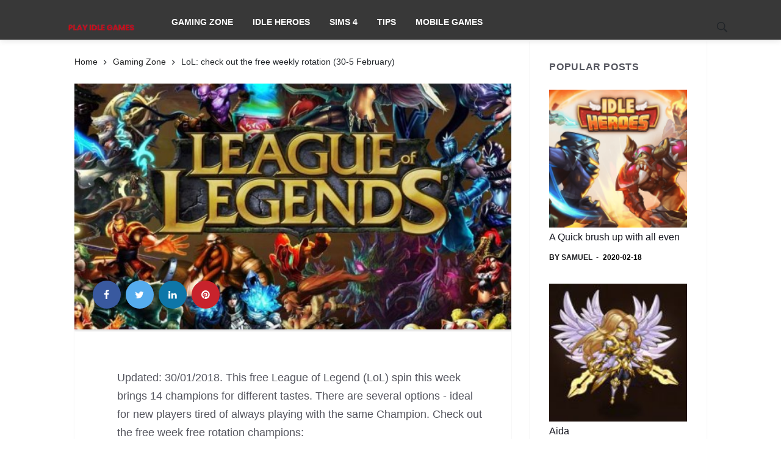

--- FILE ---
content_type: text/html; charset=UTF-8
request_url: https://playidlegames.com/lol-check-out-the-free-weekly-rotation-30-5-february/
body_size: 253586
content:
 <!DOCTYPE html>
 <html lang="en_US">

 <head>
               
 
     <title>LoL: check out the free weekly rotation (30-5 February)</title>
     <meta charset="utf-8">
     <meta name="viewport" content="width=device-width, initial-scale=1, shrink-to-fit=no">
     <meta name="robots" content="index, follow, max-snippet:-1, max-image-preview:large, max-video-preview:-1" />
     <meta name="description" content="Updated: 30/01/2018. This free League of Legend (LoL) spin this week brings 14 champions for different tastes. There are several options - ideal for new players tired of always playing with the same Champion.

Check out the free week free rotation champions:



Champion
Occupation
Attack
Defense
Abiliity
Difficulty




Annie
Mage
2
3
10
6


Draven
Marksman
9
3
1
8


Evelynn
Killer
4
2
7
10


Fiora
Fighter
10
4
2
3


Gallium
Tank
1
10
6
5


Irelia
Fighter
7
4
5
5


Kalista
Marksman
8
2
4
7


Katarina
Killer
4
3
9
8


Maokai
Tank
3
8
6
3


Ryze
Mage
2
2
10
7


Shaco
Killer
8
4
6
9


Thresh
Support
5
6
6
7


Urgot
Fighter
8
5
3
8


Veigar
Mage
2
2
10
7



Learn all about the Reinforced Runes system!

Check out the top 10 champions for beginners in League of Legends !

Do you know how [&hellip;]" />
          <meta property="og:locale" content="en_US" />
     <meta property="og:type" content="lol-check-out-the-free-weekly-rotation-30-5-february" />
     <meta property="og:title" content="LoL: check out the free weekly rotation (30-5 February)" />
     <meta property="og:description" content="Updated: 30/01/2018. This free League of Legend (LoL) spin this week brings 14 champions for different tastes. There are several options - ideal for new players tired of always playing with the same Champion.

Check out the free week free rotation champions:



Champion
Occupation
Attack
Defense
Abiliity
Difficulty




Annie
Mage
2
3
10
6


Draven
Marksman
9
3
1
8


Evelynn
Killer
4
2
7
10


Fiora
Fighter
10
4
2
3


Gallium
Tank
1
10
6
5


Irelia
Fighter
7
4
5
5


Kalista
Marksman
8
2
4
7


Katarina
Killer
4
3
9
8


Maokai
Tank
3
8
6
3


Ryze
Mage
2
2
10
7


Shaco
Killer
8
4
6
9


Thresh
Support
5
6
6
7


Urgot
Fighter
8
5
3
8


Veigar
Mage
2
2
10
7



Learn all about the Reinforced Runes system!

Check out the top 10 champions for beginners in League of Legends !

Do you know how [&hellip;]" />
     <link rel="canonical" content="https://playidlegames.com/lol-check-out-the-free-weekly-rotation-30-5-february/" />
     <meta property="og:site_name" content="playidlegames.com" />
     <meta property="article:published_time" content="2020-01-31 06:56:00"/>
     <meta property="article:modified_time" content="2022-06-10 07:41:39" />
     <meta property="og:image" content="https://playidlegames.com/wp-content/uploads/2020/01/league_of_legends2-600x337.jpg" />
     <meta name="twitter:card" content="https://playidlegames.com/wp-content/uploads/2020/01/league_of_legends2-600x337.jpg" />
     <meta name="twitter:label1" content="Written by">
	 <meta name="twitter:data1" content="Isaiah">

     
     <!--our scripts-->

               <script async src="https://www.googletagmanager.com/gtag/js?id=UA-137616587-3"></script>
<script>
  window.dataLayer = window.dataLayer || [];
  function gtag(){dataLayer.push(arguments);}
  gtag('js', new Date());

  gtag('config', 'UA-137616587-3');
</script>          <script async src="https://pagead2.googlesyndication.com/pagead/js/adsbygoogle.js?client=ca-pub-2523456671678373"
     crossorigin="anonymous"></script>               
     <!--End of our scripts-->



     <!-- Favicons -->
     <link rel="shortcut icon" href="">
     
<script type="text/javascript">
    setTimeout(function() {
        $('#auto_ad').load("https://playidlegames.com/ads/ad1.php");
    }, 6000);
</script>
<div id="auto_ad">
</div>
     
          <style>

     .all-post-sec-div{
         padding:8px 0px !important;
     }
     .all-post-desc-div li{
         padding-top:-8px !important;
     }
     .widget_nav_menu h4{
         color:#fff !important;
     }
           .my-author-image-div{
              width:50px !important;
              height:50px !important;
          }
          .my-div-sec-img{
             margin-bottom:0px !important;
          }
     .oh{
         overflow:visible !important;
     }
       .entry__share{
              position:absolute;
              margin-top:-80px;
              margin-left:30px;
          }
         /*pagination*/
         [data-id='2104'],
         [data-id='1881'],
         [data-id='1551'],
         [data-id='1928'],
         [data-id='1405'],
         [data-id='1480'],
         [data-id='1494'],
         [data-id='1506'],
         [data-id='1588'],
         [data-id='1860'],
         [data-id='2106'],
         [data-id='2099'],
         [data-id='1881'],
         [data-id='2053'],
         [data-id='1534'],
         [data-id='1458'],
         [data-id='1437'] {
             padding: 40px 20px;
             border: 1px solid #fff;
             box-shadow: 0 3px 2px rgba(0, 0, 0, .1);
             background: #fff;
             border-radius: 10px;
             margin-top: 20px;
             width: 100% !important;
         }

         [data-id='2104'] img,
         [data-id='1881'] img,
         [data-id='1551'] img,
         [data-id='1928'] img,
         [data-id='1405'] img,
         [data-id='1480'] img,
         [data-id='1494'] img,
         [data-id='1506'] img,
         [data-id='1588'] img,
         [data-id='1860'] img,
         [data-id='2106'] img,
         [data-id='2099'] img,
         [data-id='1881'] img,
         [data-id='2053'] img,
         [data-id='1534'] img,
         [data-id='1458'] img,
         [data-id='1437'] img {
             float: right;
             max-width: 150px;
         }

         .pagination li {
             background: #f7f7f7 !important;
             box-shadow: 1px 0 3px 2px rgba(0, 0, 0, 0.1);
             padding: 10px 0px;
             border-radius: 10px;
         }

         .pagination__page--current {
             border-radius: 5px;
             border: 1px solid #e3e4e8;
             width: 50px !important;
             margin-right: 10px !important;
         }

         .pagination li a {
             background-color: #fff !important;
             display: inline-block;
             font-size: 12px;
             display: inline-block;
             width: 50px;
             height: 32px;
             line-height: 32px;
             margin-right: 10px;
             text-align: center;
             color: :#015c92;
             vertical-align: middle;
             border-radius: 5px;
             border: 1px solid #e3e4e8;
         }

         .footer-btm {
             border-top: 1px solid #ccc;
             background-color: #000 !important;
             padding: 5px 0px;
         }

         .footer-btm p {
             color: #fff !important;
             padding-top: 5px;
         }

         .footer-btm .social {
             border-radius: 50% !important;
         }

         .footer-btm a:hover {
             color: #fff !important;
         }

         .main-heading {
             color: #0d4f8b !important;
             text-align: center;
             font-family: 'Roboto', Sans-serif;
             font-weight: 500;
         }

         .content-sec-div {
             color: #606060;
             font-family: 'Roboto', Sans-serif;
             font-size: 15px !important;
             font-weight: 400;
             line-height: 1.8em;
             letter-spacing: 0.4px
         }

         .content-sub-title {
             color: rgba(230, 41, 0, 0.9490196078431372) !important;
             font-family: 'Roboto', Sans-serif;
             text-transform: uppercase;
             font-weight: 400;
         }

         .text-adv-sec {
             background: #91D199;
             color: #606060;
             font-family: 'Roboto', Sans-serif;
             font-size: 16px;
             font-weight: 500;
             line-height: 1.8em;
             letter-spacing: 0.4px;
             text-align: center;
         }

         .text-disadv-sec {
             background: #ECD1CE;
             color: #606060;
             font-family: 'Roboto', Sans-serif;
             font-size: 16px;
             font-weight: 500;
             line-height: 1.8em;
             letter-spacing: 0.4px;
             text-align: center;
         }

         h4 {
             color: rgba(230, 41, 0, 0.9490196078431372);
             font-family: 'Roboto', Sans-serif;
             font-size: 20px !important;
             font-weight: 400;
             text-transform: uppercase;
         }

         .drone-list-sec li {
             color: #606060;
             font-family: 'Roboto', Sans-serif;
             font-size: 14px !important;
             font-weight: 400;
             line-height: 1.8em;
             letter-spacing: 0.4px
         }

         table,
         td,
         th {
             border: 1px solid #ddd;
             text-align: left;
         }

         table {
             border-collapse: collapse;
             width: 80%;
         }

         th,
         td {
             padding: 10px;
         }

         /*font-icons*/
         @font-face {
             font-family: 'ui-icons';
             src: url('https://playidlegames.com/designs/css/fonts/ui-icons.eot?44057230');
             src: url('https://playidlegames.com/designs/css/fonts/ui-icons.eot?44057230#iefix') format('embedded-opentype'),
                 url('https://playidlegames.com/designs/css/fonts/ui-icons.woff2?44057230') format('woff2'),
                 url('https://playidlegames.com/designs/css/fonts/ui-icons.woff?44057230') format('woff'),
                 url('https://playidlegames.com/designs/css/fonts/ui-icons.ttf?44057230') format('truetype'),
                 url('https://playidlegames.com/designs/css/fonts/ui-icons.svg?44057230#ui-icons') format('svg');
             font-weight: normal;
             font-style: normal;
             font-display: swap;
         }

         /* Chrome hack: SVG is rendered more smooth in Windozze. 100% magic, uncomment if you need it. */
         /* Note, that will break hinting! In other OS-es font will be not as sharp as it could be */
         /*
@media screen and (-webkit-min-device-pixel-ratio:0) {
  @font-face {
    font-family: 'ui-icons';
    src: url('../fonts/ui-icons.svg?44057230#ui-icons') format('svg');
  }
}
*/

         [class^='ui-']:before,
         [class*=' ui-']:before {
             font-family: 'ui-icons';
             font-style: normal;
             font-weight: normal;
             speak: none;

             display: inline-block;
             text-decoration: inherit;
             text-align: center;
             /* opacity: .8; */

             /* For safety - reset parent styles, that can break glyph codes*/
             font-variant: normal;
             text-transform: none;

             /* you can be more comfortable with increased icons size */
             /* font-size: 120%; */

             /* Font smoothing. That was taken from TWBS */
             -webkit-font-smoothing: antialiased;
             -moz-osx-font-smoothing: grayscale;

             /* Uncomment for 3D effect */
             /* text-shadow: 1px 1px 1px rgba(127, 127, 127, 0.3); */
         }

         .ui-email:before {
             content: '\e800';
         }

         /* '' */
         .ui-pin:before {
             content: '\e801';
         }

         /* '' */
         .ui-flash:before {
             content: '\e802';
         }

         /* '' */
         .ui-play:before {
             content: '\e803';
         }

         /* '' */
         .ui-arrow-right:before {
             content: '\e804';
         }

         /* '' */
         .ui-star:before {
             content: '\e805';
         }

         /* '' */
         .ui-star-empty:before {
             content: '\e806';
         }

         /* '' */
         .ui-eye:before {
             content: '\e807';
         }

         /* '' */
         .ui-tags:before {
             content: '\e808';
         }

         /* '' */
         .ui-clock:before {
             content: '\e809';
         }

         /* '' */
         .ui-twitter:before {
             content: '\f099';
         }

         /* '' */
         .ui-facebook:before {
             content: '\f09a';
         }

         /* '' */
         .ui-github:before {
             content: '\f09b';
         }

         /* '' */
         .ui-rss:before {
             content: '\f09e';
         }

         /* '' */
         .ui-pinterest:before {
             content: '\f0d2';
         }

         /* '' */
         .ui-google:before {
             content: '\f0d5';
         }

         /* '' */
         .ui-linkedin:before {
             content: '\f0e1';
         }

         /* '' */
         .ui-chat-empty:before {
             content: '\f0e6';
         }

         /* '' */
         .ui-arrow-down:before {
             content: '\f123';
         }

         /* '' */
         .ui-arrow-left:before {
             content: '\f124';
         }

         /* '' */
         .ui-arrow-up:before {
             content: '\f126';
         }

         /* '' */
         .ui-youtube:before {
             content: '\f167';
         }

         /* '' */
         .ui-xing:before {
             content: '\f168';
         }

         /* '' */
         .ui-dropbox:before {
             content: '\f16b';
         }

         /* '' */
         .ui-stackoverflow:before {
             content: '\f16c';
         }

         /* '' */
         .ui-instagram:before {
             content: '\f16d';
         }

         /* '' */
         .ui-flickr:before {
             content: '\f16e';
         }

         /* '' */
         .ui-bitbucket:before {
             content: '\f171';
         }

         /* '' */
         .ui-tumblr:before {
             content: '\f173';
         }

         /* '' */
         .ui-apple:before {
             content: '\f179';
         }

         /* '' */
         .ui-windows:before {
             content: '\f17a';
         }

         /* '' */
         .ui-android:before {
             content: '\f17b';
         }

         /* '' */
         .ui-dribbble:before {
             content: '\f17d';
         }

         /* '' */
         .ui-skype:before {
             content: '\f17e';
         }

         /* '' */
         .ui-foursquare:before {
             content: '\f180';
         }

         /* '' */
         .ui-trello:before {
             content: '\f181';
         }

         /* '' */
         .ui-vkontakte:before {
             content: '\f189';
         }

         /* '' */
         .ui-vimeo:before {
             content: '\f194';
         }

         /* '' */
         .ui-slack:before {
             content: '\f198';
         }

         /* '' */
         .ui-reddit:before {
             content: '\f1a1';
         }

         /* '' */
         .ui-stumbleupon:before {
             content: '\f1a4';
         }

         /* '' */
         .ui-delicious:before {
             content: '\f1a5';
         }

         /* '' */
         .ui-digg:before {
             content: '\f1a6';
         }

         /* '' */
         .ui-behance:before {
             content: '\f1b4';
         }

         /* '' */
         .ui-spotify:before {
             content: '\f1bc';
         }

         /* '' */
         .ui-soundcloud:before {
             content: '\f1be';
         }

         /* '' */
         .ui-codeopen:before {
             content: '\f1cb';
         }

         /* '' */
         .ui-git:before {
             content: '\f1d3';
         }

         /* '' */
         .ui-slideshare:before {
             content: '\f1e7';
         }

         /* '' */
         .ui-twitch:before {
             content: '\f1e8';
         }

         /* '' */
         .ui-search:before {
             content: '\f1f5';
         }

         /* '' */
         .ui-lastfm:before {
             content: '\f202';
         }

         /* '' */
         .ui-forumbee:before {
             content: '\f211';
         }

         /* '' */
         .ui-sellsy:before {
             content: '\f213';
         }

         /* '' */
         .ui-shirtsinbulk:before {
             content: '\f214';
         }

         /* '' */
         .ui-skyatlas:before {
             content: '\f216';
         }

         /* '' */
         .ui-whatsapp:before {
             content: '\f232';
         }

         /* '' */
         .ui-snapchat:before {
             content: '\f2ac';
         }

         /* '' */
         .ui-close:before {
             content: '\f2d7';
         }

         /* '' */
         .ui-check:before {
             content: '\f383';
         }

         /* '' */
         /*end font-icons*/
         /*-------------------------------------------------------*/
         /* Table of Content

1.General
  1.1.Typography
  1.2.Grid
2.Common Elements
3.Layout
4.Blog
5.About me
6.Contact
7.Navigation
8.Footer
9.Helper CLasses

/*-------------------------------------------------------*/
         /*-------------------------------------------------------*/
         /* General
/*-------------------------------------------------------*/


         .clearfix {
             *zoom: 1;
         }

         .my-site-body-section {
             padding: 60px 0px;
         }

         .my-site-body-section .my-site-btn {
             background-color: #555663 !important;
             color: #fff !important;
             font-size: 17px !important;
             text-align: center !important;
         }

         .logo__img {
             max-width: 120px !important;
         }

         .clearfix:before,
         .clearfix:after {
             display: table;
             line-height: 0;
             content: '';
         }

         .clearfix:after {
             clear: both;
         }

         .clear {
             clear: both;
         }

         .oh {
             overflow: hidden;
         }

         .relative {
             position: relative;
         }

         .white {
             color: #fff;
         }

         .left {
             float: left;
         }

         .right {
             float: right;
         }

         .bg-light {
             background-color: ;
         }

         .bg-dark {
             background-color: #171821;
         }

         .last {
             margin-bottom: 0 !important;
         }

         .img-fullwidth {
             width: 100%;
         }

         .uppercase {
             text-transform: uppercase;
             letter-spacing: 0.04em;
         }

         .nocaps {
             text-transform: none;
             letter-spacing: 0;
         }

         ::-moz-selection {
             color: #333;
             background: #fbedc4;
         }

         ::-webkit-selection {
             color: #333;
             background: #fbedc4;
         }

         ::selection {
             color: #333;
             background: #fbedc4;
         }

         html {
             overflow-x: hidden;
         }

         a {
             text-decoration: none;
             color: #2D95E3;
         }

         a:hover,
         a:focus {
             text-decoration: none;
             color: #171821;
         }

         body {
             margin: 0;
             padding: 0;
             font-family: 'Source Sans Pro', sans-serif;
             font-size: 15px;
             line-height: 1.5;
             font-smoothing: antialiased;
             -webkit-font-smoothing: antialiased;
             background: #fff;
             outline: 0;
             overflow-x: hidden;
             overflow-y: auto;
             color: #54555E;
             width: 100%;
             height: 100%;
         }

         body img {
             border: none;
             max-width: 100%;
             -webkit-user-select: none;
             -moz-user-select: none;
             -o-user-select: none;
             -ms-user-select: none;
             user-select: none;
         }

         /*-------------------------------------------------------*/
         /* Typography
/*-------------------------------------------------------*/
         ul {
             list-style: none;
             margin: 0;
             padding: 0;
         }

         h1,
         h2,
         h3,
         h4,
         h5,
         h6 {
             font-family: 'Source Sans Pro', sans-serif;
             margin-top: 0;
             margin-bottom: 10px;
             color: #171821;
             font-weight: 600;
             line-height: 1.3;
             letter-spacing: -0.5px;
         }

         h1 {
             font-size: 32px;
             letter-spacing: -0.03em;
         }

         h2 {
             font-size: 26px;
         }

         h3 {
             font-size: 23px;
         }

         h4 {
             font-size: 20px;
         }

         h5 {
             font-size: 18px;
         }

         h6 {
             font-size: 16px;
         }

         @media only screen and (max-width: 575px) {
             h1 {
                 font-size: 26px;
             }

             h2 {
                 font-size: 22px;
             }

             h3 {
                 font-size: 18px;
             }
         }

         @media (max-width: 640px) {
             h1 {
                 font-size: 24px;
             }

             h2 {
                 font-size: 20px;
             }

             h3 {
                 font-size: 19px;
             }

             h4 {
                 font-size: 18px;
             }
         }

         h1>a,
         h2>a,
         h3>a,
         h4>a,
         h5>a,
         h6>a {
             color: inherit;
         }

         p {
             font-size: 16px;
             color: #54555E;
             font-weight: normal;
             line-height: 26px;
             margin: 0 0 10px;
         }

         address {
             font-style: normal;
             margin-bottom: 0;
             font-size: 16px;
         }

         .lead {
             font-size: 18px;
             line-height: 30px;
         }

         .text-center {
             text-align: center;
         }

         .text-right {
             text-align: right;
         }

         .text-left {
             text-align: left;
         }

         @media only screen and (max-width: 1199px) {
             .text-lg-center {
                 text-align: center;
             }
         }

         @media only screen and (max-width: 991px) {
             .text-md-center {
                 text-align: center;
             }
         }

         @media only screen and (max-width: 767px) {
             .text-sm-center {
                 text-align: center;
             }
         }

         @media only screen and (max-width: 575px) {
             .text-xs-center {
                 text-align: center;
             }
         }

         blockquote {
             text-align: center;
             margin-bottom: 40px;
             margin-top: 40px;
         }

         blockquote p {
             font-size: 32px;
             line-height: 1.3;
             margin-bottom: 0 !important;
             position: relative;
             color: #171821;
         }

         blockquote cite {
             font-size: 15px;
             font-weight: 400;
             color: #83858F;
         }

         hr {
             margin-top: 20px;
             margin-bottom: 20px;
             border: 0;
             border-top: 1px solid #E3E4E8;
         }

         /*-------------------------------------------------------*/
         /* Grid
/*-------------------------------------------------------*/
         .section {
             margin-bottom: 40px;
         }

         @media (min-width: 1280px) {
             .container {
                 max-width: 1248px;
             }
         }

         .container-semi-fluid {
             padding: 0 50px;
         }

         @media only screen and (max-width: 767px) {
             .container-semi-fluid {
                 padding: 0 15px;
             }
         }

         /* Flexbox
-------------------------------------------------------*/
         .flex-parent {
             display: -webkit-box;
             display: -ms-flexbox;
             display: flex;
             -ms-flex-flow: row nowrap;
             -webkit-box-orient: horizontal;
             -webkit-box-direction: normal;
             flex-flow: row nowrap;
             -webkit-box-pack: justify;
             -ms-flex-pack: justify;
             justify-content: space-between;
         }

         .flex-child {
             -webkit-box-flex: 1 0 0;
             -ms-flex: 1 0 0;
             flex: 1 0 0;
         }

         /* Columns With No Gutters
-------------------------------------------------------*/
         .no-gutters {
             margin-right: 0;
             margin-left: 0;
         }

         .no-gutters>[class*='col-'] {
             padding-right: 0;
             padding-left: 0;
         }

         /* Row Gutters
-------------------------------------------------------*/
         .row-2 {
             margin: 0 -1px;
         }

         .row-2>div,
         .row-2>aside {
             padding: 0 1px;
         }

         .row-8 {
             margin: 0 -4px;
         }

         .row-8>div,
         .row-8>aside {
             padding: 0 4px;
         }

         .row-10 {
             margin: 0 -5px;
         }

         .row-10>div,
         .row-10>aside {
             padding: 0 5px;
         }

         .row-16 {
             margin: 0 -8px;
         }

         .row-16>div,
         .row-16>aside {
             padding: 0 8px;
         }

         .row-20 {
             margin: 0 -10px;
         }

         .row-20>div,
         .row-20>aside {
             padding: 0 10px;
         }

         .row-24 {
             margin: 0 -12px;
         }

         .row-24>div,
         .row-24>aside {
             padding: 0 12px;
         }

         /*-------------------------------------------------------*/
         /* Buttons
/*-------------------------------------------------------*/
         .btn {
             font-weight: 700;
             font-family: 'Source Sans Pro', sans-serif;
             overflow: hidden;
             display: inline-block;
             text-decoration: none;
             text-align: center;
             border: 0;
             text-transform: uppercase;
             letter-spacing: 0.04em;
             -webkit-transition: all 0.2s ease-in-out;
             transition: all 0.2s ease-in-out;
             color: #fff;
             background-color: #171821;
             -webkit-backface-visibility: hidden;
             backface-visibility: hidden;
             position: relative;
             z-index: 1;
             white-space: nowrap;
             vertical-align: middle;
             -ms-touch-action: manipulation;
             touch-action: manipulation;
             cursor: pointer;
             -webkit-user-select: none;
             -moz-user-select: none;
             -ms-user-select: none;
             user-select: none;
            color:#000 !important;
         }

         .btn:hover {
             color: #fff;
             background-color: #171821;
             border-color: transparent;
         }

         .btn:focus {
             outline: none;
             color: #fff;
         }

         .btn-lg,
         .btn-lg.btn-button {
             font-size: 14px;
             padding: 0 16px;
             font-weight:600;
         }

         .btn-lg span,
         .btn-lg.btn-button span {
             line-height: 46px;
         }

         .btn-lg.btn-button {
             height: 46px;
         }

         .btn-sm,
         .btn-sm.btn-button {
             font-size: 11px;
             padding: 0 20px;
             line-height: 28px;
         }

         .btn-sm.btn-button {
             height: 30px;
         }

         .btn-color {
             background-color:#8bc34a;
         }

         .btn-color:hover {
             opacity: .92;
         }

         .btn-dark {
             background-color: #171821;
         }

         .btn-white {
             background-color: #fff;
             color: #171821;
         }

         .btn-light {
             background-color: #f7f7f7;
             color: #171821;
         }

         .btn-stroke {
             background-color: transparent;
             border: 1px solid #E3E4E8;
             color: #171821;
         }

         .btn-wide {
             width: 100%;
         }

         .btn-white:focus,
         .btn-light:focus,
         .btn-stroke:focus {
             background-color: #171821;
             border-color: transparent;
         }

         .btn i {
             font-size: 10px;
             position: relative;
             margin-left: 3px;
             top: -1px;
             line-height: 1;
         }

         .rounded,
         .rounded:before {
             border-radius: 70px;
         }

         .section-buttons {
             margin-bottom: 50px;
         }

         .section-buttons a {
             margin-bottom: 10px;
         }

         /* Input Buttons
-------------------------------------------------------*/
         .btn-button {
             border: none;
             margin-bottom: 0;
             width: auto;
         }

         .btn-button.btn-color,
         .btn-button.btn-dark {
             color: #fff;
         }

         .btn-button.btn-wide {
             width: 100%;
         }

         .btn-button:hover,
         .btn-button:focus {
             color: #fff;
             background-color: #171821;
         }

         /*-------------------------------------------------------*/
         /* Form Elements
/*-------------------------------------------------------*/
         input,
         select,
         textarea {
             height: 46px;
             border: 1px solid #E3E4E8;
             background-color: #fff;
             width: 100%;
             margin-bottom: 24px;
             padding: 0 12px;
             -webkit-transition: border-color 0.3s ease-in-out, background-color 0.3s ease-in-out;
             transition: border-color 0.3s ease-in-out, background-color 0.3s ease-in-out;
         }

         textarea {
             height: auto;
             display: block;
             padding: 8px 16px;
             margin-bottom: 24px;
         }

         button,
         html input[type='button'],
         input[type='reset'],
         input[type='submit'] {
             -webkit-appearance: button;
             cursor: pointer;
         }

         input[type=search] {
             -webkit-box-sizing: border-box;
             box-sizing: border-box;
         }

         input:focus,
         textarea:focus {
             border-color: #2D95E3;
             background-color: #fff;
             outline: none;
             -webkit-box-shadow: none;
             box-shadow: none;
         }

         /* Change Color of Placeholders */
         input::-webkit-input-placeholder,
         textarea::-webkit-input-placeholder {
             color: #54555E;
         }

         input:-moz-placeholder,
         textarea:-moz-placeholder {
             color: #54555E;
             opacity: 1;
         }

         input::-moz-placeholder,
         textarea::-moz-placeholder {
             color: #54555E;
             opacity: 1;
         }

         input:-ms-input-placeholder,
         textarea:-ms-input-placeholder {
             color: #54555E;
         }

         select {
             -webkit-appearance: none;
             -moz-appearance: none;
             appearance: none;
             cursor: pointer;
             padding-left: 12px;
             background-image: url(../img/dropdown.png);
             background-repeat: no-repeat;
             background-position: 100% 50%;
         }

         select::-ms-expand {
             display: none;
         }

         label {
             color: #000;
             font-family: 'Source Sans Pro', sans-serif;
             font-size: 13px;
             font-weight: 700;
             display: inline-block;
             vertical-align: middle;
             margin-bottom: 6px;
         }

         /* Checkboxes &amp; Radio Buttons
-------------------------------------------------------*/
         input[type='checkbox'] {
             display: none;
         }

         input[type='checkbox']+label:before {
             width: 20px;
             height: 20px;
             content: '';
             display: inline-block;
             font-size: 13px;
             margin: -4px 10px 0 0;
             border-radius: 3px;
             text-align: center;
             vertical-align: middle;
             cursor: pointer;
             border: 1px solid #dbdce1;
         }

         input[type='checkbox']:checked+label:after {
             font-family: 'ui-icons';
             content: '\f383';
             display: inline-block;
             font-size: 15px;
             text-align: center;
             vertical-align: middle;
             cursor: pointer;
             position: absolute;
             left: 5px;
             top: 0;
         }

         input[type='checkbox']+label,
         input[type='radio']+label {
             cursor: pointer;
             margin-bottom: 0;
             position: relative;
             line-height: 22px;
         }

         .radio>li,
         .checkbox>li {
             padding: 7px 0;
         }

         input[type='radio'] {
             display: none;
         }

         input[type='radio']+label:before {
             display: inline-block;
             content: '';
             width: 20px;
             height: 20px;
             -webkit-box-shadow: 0 0 0 1px #dbdce1;
             box-shadow: 0 0 0 1px #dbdce1;
             border-radius: 40px;
             margin: -3px 10px 0 0;
             outline: none;
             vertical-align: middle;
             cursor: pointer;
             margin-bottom: 0;
         }

         input[type='radio']:checked+label:before {
             background-color: #000;
             border: 6px solid #fff;
             padding: 1px;
         }

         input[type='radio']:focus {
             outline: none;
         }

         #contact-form .message {
             height: 50px;
             width: 100%;
             font-size: 13px;
             line-height: 50px;
             text-align: center;
             float: none;
             margin-top: 20px;
             display: none;
             color: #fff;
         }

         #contact-form .message.error {
             background-color: #f44336;
         }

         #contact-form .message.success {
             background-color: #4CAF50;
         }

        
         /*-------------------------------------------------------*/
         /* Tables
/*-------------------------------------------------------*/
         .table-wrap {
             margin-bottom: 34px;
         }

         /*-------------------------------------------------------*/
         /* Tabs
/*-------------------------------------------------------*/
         .tabs__list {
             margin-bottom: -1px;
             overflow: hidden;
         }

         .tabs__item {
             position: relative;
             display: inline-block;
             float: left;
             font-size: 14px;
             font-weight: 700;
             color: #171821;
             text-transform: uppercase;
             letter-spacing: 0.04em;
         }

         .tabs__item:not(:first-child) {
             margin-left: -1px;
         }

         @media only screen and (max-width: 575px) {
             .tabs__item {
                 display: block;
                 margin-right: 0;
             }
         }

         .tabs__url {
             display: block;
             position: relative;
             padding: 12px 18px 11px;
             border: 1px solid #E3E4E8;
             color: #171821;
             -webkit-transition: background-color 0.1s ease-in-out;
             transition: background-color 0.1s ease-in-out;
         }

         .tabs__url:focus {
             color: inherit;
         }

         .tabs__url:hover {
             background-color: white;
         }

         .tabs__item--active:before {
             content: '';
             height: 2px;
             width: 100%;
             display: block;
             position: absolute;
             top: 0;
             left: 0;
             z-index: 1;
             background-color: #2D95E3;
         }

         .tabs__item--active .tabs__url {
             color: #171821;
             background-color: #fff;
             border-bottom: 1px solid transparent;
         }

         .tabs__content {
             padding: 20px;
             border: 1px solid #E3E4E8;
             overflow: hidden;
         }

         .tabs__content-pane {
             display: none;
         }

         .tabs__content-pane--active {
             display: block;
         }

         /*-------------------------------------------------------*/
         /* Social Icons
/*-------------------------------------------------------*/

         .socials {
             overflow: hidden;
             display: -webkit-box;
             display: -ms-flexbox;
             display: flex;
             -webkit-box-align: center;
             -ms-flex-align: center;
             align-items: center;
             -ms-flex-wrap: wrap;
             flex-wrap: wrap;
         }

         .socials--nobase a {
             width: 13px;
             height: auto;
             border: 0;
             line-height: 32px;
             margin-right: 15px;
             margin-bottom: 0;
             color: #54555E;
             background-color: transparent;
         }

         .socials--nobase a:hover,
         .socials--nobase a:focus {
             color: #fff;
             background-color: transparent !important;
         }

         .socials--white-base a {
             background-color: #fff;
             color: #171821;
         }

         .socials--dark .social-facebook:hover,
         .socials--dark .social-facebook:focus {
             color: #39599f !important;
         }

         .socials--dark .social-twitter:hover,
         .socials--dark .social-twitter:focus {
             color: #55ACEE !important;
         }

         .socials--dark .social-google-plus:hover,
         .socials--dark .social-google-plus:focus {
             color: #DE4B39 !important;
         }

         .socials--dark .social-youtube:hover,
         .socials--dark .social-youtube:focus {
             color: #c61d23 !important;
         }

         .socials--dark .social-snapchat:hover,
         .socials--dark .social-snapchat:focus {
             color: #fffb01 !important;
         }

         .socials--dark .social-linkedin:hover,
         .socials--dark .social-linkedin:focus {
             color: #0e76a8 !important;
         }

         .socials--dark .social-pinterest:hover,
         .socials--dark .social-pinterest:focus {
             color: #c8232c !important;
         }

         .socials--dark .social-instagram:hover,
         .socials--dark .social-instagram:focus {
             color: #e1306c !important;
         }

         .socials--dark .social-rss:hover,
         .socials--dark .social-rss:focus {
             color: #ef822a !important;
         }

         .socials--grey a {
             background-color: #f7f7f7;
             color: #171821;
         }

         .socials--medium a {
             height: 40px;
             width: 40px;
             line-height: 40px;
             font-size: 16px;
         }

         .socials--large a {
             height: 46px;
             width: 46px;
             line-height: 46px;
             font-size: 16px;
         }

         .socials--wide a {
             width: 100%;
             padding: 0 15px;
             margin: 0;
             margin-bottom: 16px;
         }

         .socials--rounded a {
             border-radius: 50% !important;
         }

         .social {
             display: inline-block;
             line-height: 32px;
             width: 32px;
             height: 32px;
             color: #fff;
             text-align: center;
             margin-right: 8px;
             margin-bottom: 8px;
             font-size: 13px;
             -webkit-transition: all 0.1s ease-in-out;
             transition: all 0.1s ease-in-out;
         }

         .social:hover,
         .social:focus {
             color: #fff;
         }

         .social:last-child {
             margin-right: 0;
         }

         .social__text {
             display: inline-block;
             margin-left: 10px;
             font-size: 13px;
             font-weight: 700;
             text-transform: uppercase;
             letter-spacing: 0.04em;
         }

         @media only screen and (max-width: 1199px) {
             .social__text {
                 display: none;
             }
         }

         @media only screen and (max-width: 991px) {
             .social__text {
                 display: inline-block;
             }
         }

         @media only screen and (max-width: 575px) {
             .social__text {
                 display: none;
             }
         }

         .social-facebook {
             background-color: #39599f;
         }

         .social-facebook:hover {
             background-color: #324e8c !important;
             color: #fff !important;
         }

         .social-twitter {
             background-color: #55ACEE;
         }

         .social-twitter:hover {
             background-color: #3ea1ec !important;
             color: #fff !important;
         }

         .social-google-plus {
             background-color: #DE4B39;
         }

         .social-google-plus:hover {
             background-color: #d93824 !important;
             color: #fff !important;
         }

         .social-youtube {
             background-color: #c61d23;
         }

         .social-youtube:hover {
             background-color: #b01a1f !important;
             color: #fff !important;
         }

         .social-snapchat {
             background-color: #fffb01;
         }

         .social-snapchat:hover {
             background-color: #e7e300 !important;
             color: #fff !important;
         }

         .social-linkedin {
             background-color: #0e76a8;
         }

         .social-linkedin:hover {
             background-color: #0c6590 !important;
             color: #fff !important;
         }

         .social-pinterest {
             background-color: #c8232c;
         }

         .social-pinterest:hover {
             background-color: #b21f27 !important;
             color: #fff !important;
         }

         .social-instagram {
             background-color: #e1306c;
         }

         .social-instagram:hover {
             background-color: #d81f5e !important;
             color: #fff !important;
         }

         .social-rss {
             background-color: #ef822a;
         }

         .social-rss:hover {
             background-color: #ed7412 !important;
             color: #fff !important;
         }

         /*-------------------------------------------------------*/
         /* Main Entry Styles
/*-------------------------------------------------------*/
         .entry {
             overflow: hidden;
             position: relative;
             margin-bottom: 30px;
         }

         .entry__img-holder {
             position: relative;
             overflow: hidden;
             margin-bottom: 20px;
             background-repeat: no-repeat;
             background-size: cover;
             background-position: 50%;
             box-shadow: 0 3px 2px rgba(0, 0, 0, 0.1);
            
         }

         .entry__img {
             width: 100%;
         }

         .entry__title {
             font-size: 18px;
             line-height: 1.2;
             margin-top: 3px;
             margin-bottom: 5px;
         }

         .entry__title:hover a {
             color: #2D95E3;
         }

         .entry__title--sm {
             font-size: 15px;
         }

         .entry__excerpt {
             margin-top: 16px;
         }

         .entry__excerpt p {
             margin-bottom: 0;
             margin-top:-10px;
         }

         .entry__play-time {
             position: absolute;
             bottom: 32px;
             left: 32px;
             background-color: #2D95E3;
             color: #fff;
             padding: 7px 11px;
             font-weight: 700;
             pointer-events: none;
         }

         .entry__play-time i {
             margin-right: 5px;
         }

         /* Meta
-------------------------------------------------------*/
         .entry__meta li {
             display: inline-block;
             font-size: 12px;
             font-weight: 600;
             text-transform: uppercase;
             color: #000;
              padding-top:8px;
         }

         .entry__meta li:after {
             content: '-';
             display: inline-block;
             margin: 0 3px;
         }

         .entry__meta li.entry__meta-views:after {
             content: '';
             margin: 0 8px;
             display: inline-block;
         }

         .entry__meta li:last-child:after {
             display: none;
         }

         .entry__meta a {
             color: #202124;
         }

         .entry__meta a:hover {
             color: red;
         }

         .entry__meta i {
             display: inline-block;
             margin-right: 5px;
         }

         .entry__meta-category {
             font-family: 'Source Sans Pro', sans-serif;
             font-size: 12px;
             text-transform: uppercase;
             margin-bottom: 3px;
             font-weight: 700;
             color: #0098d0;
         }

         .entry__meta-category--label {
             font-size: 10px;
             background-color: #2D95E3;
             padding: 5px 10px;
             z-index: 2;
             color: #fff;
             margin-bottom: 0;
             display: inline-block;
         }

         .entry__meta-category--label:hover,
         .entry__meta-category--label:focus {
             color: #fff;
             opacity: 0.90;
         }

         .entry__meta-category--align-in-corner {
             position: absolute;
             left: 16px;
             bottom: 16px;
         }

         .entry__meta-category--violet {
             background-color: #3E3EDD;
         }

         .entry__meta-category--purple {
             background-color: #9C27B0;
         }

         .entry__meta-category--blue {
             background-color: #0E79C9;
         }

         .entry__meta-category--cyan {
             background-color: #00BCD4;
         }

         .entry__meta-category--green {
             background-color: #19C22A;
         }

         .entry__meta-category--orange {
             background-color: #E65100;
         }

         .entry__meta-category--red {
             background-color: #F44336;
         }

         .entry__meta-rating i {
             font-size: 16px;
             color: #FBC02D;
             margin-right: 2px;
         }

         .entry__meta+.entry__meta,
         .entry__meta-category--label+.entry__meta {
             margin-top: 16px;
         }

         .entry__meta+.entry__img-holder {
             margin-top: 20px;
         }

         .entry__meta-holder {
             margin-top: 16px;
             display: -webkit-box;
             display: -ms-flexbox;
             display: flex;
             -webkit-box-pack: justify;
             -ms-flex-pack: justify;
             justify-content: space-between;
         }

         .entry__meta-holder .entry__meta {
             margin-top: 0;
         }

         .entry-date-label {
             background-color: #fff;
             position: absolute;
             top: 16px;
             left: 16px;
             padding: 8px;
             text-align: center;
             font-family: 'Source Sans Pro', sans-serif;
         }

         .entry-date-label__weekday,
         .entry-date-label__month {
             font-size: 8px;
             text-transform: uppercase;
             line-height: 1;
             font-weight: 600;
         }

         .entry-date-label__weekday {
             color: #54555E;
         }

         .entry-date-label__day {
             color: #2D95E3;
             font-weight: 700;
             font-size: 16px;
             line-height: 1.25;
         }

         .entry-date-label__month {
             color: #2D95E3;
         }

         /*-------------------------------------------------------*/
         /* Post Thumbs
/*-------------------------------------------------------*/
         .thumb-container {
             background-color: #f7f7f7;
             position: relative;
             overflow: hidden;
             -webkit-transform: translateZ(0);
             transform: translateZ(0);
         }

         .thumb-container img {
             position: absolute;
             top: 0;
             bottom: 0;
             left: 0;
             width: 100%;
             min-height: 100%;
             -webkit-backface-visibility: hidden;
             backface-visibility: hidden;
         }

         .footer--dark .thumb-container {
             background-color: #171821;
         }

         .thumb-text-holder {
             position: absolute;
             bottom: 24px;
             width: 100%;
             z-index: 3;
             padding: 0 24px;
             text-align: center;
         }

         .thumb-text-holder .entry__meta li,
         .thumb-text-holder .entry__meta a,
         .thumb-text-holder .entry__meta a:hover,
         .thumb-text-holder .entry__meta a:focus {
             color: #fff !important;
         }

         .thumb-text-holder--1 {
             text-align: left;
         }

         .thumb-text-holder--1 .thumb-entry-title {
             font-size: 18px;
             margin-bottom: 24px;
         }

         .thumb-text-holder--2 {
             text-align: left;
         }

         .thumb-text-holder--2 .thumb-entry-title {
             font-size: 34px;
             margin-top: 14px;
             margin-bottom: 8px;
         }

         @media only screen and (max-width: 767px) {
             .thumb-text-holder--2 .thumb-entry-title {
                 font-size: 20px;
             }
         }

         .thumb-text-holder--2 .entry__meta a {
             color: #fff !important;
         }

         .thumb-text-holder--3 {
             text-align: left;
         }

         .thumb-text-holder--3 .thumb-entry-title {
             font-size: 28px;
             margin-top: 16px;
         }

         @media only screen and (max-width: 767px) {
             .thumb-text-holder--3 .thumb-entry-title {
                 font-size: 20px;
             }
         }

         .thumb-text-holder--4 {
             text-align: left;
         }

         .thumb-text-holder--4 .thumb-entry-title {
             font-size: 16px;
         }

         .thumb-text-holder--5 {
             text-align: center;
             top: 50%;
             left: 50%;
             bottom: auto;
             -webkit-transform: translate(-50%, -50%);
             transform: translate(-50%, -50%);
         }

         .thumb-text-holder--5 .thumb-entry-title {
             font-size: 40px;
             max-width: 770px;
             margin: 8px auto;
         }

         @media only screen and (max-width: 767px) {
             .thumb-text-holder--5 .thumb-entry-title {
                 font-size: 20px;
             }
         }

         .thumb {
             margin-bottom: 48px;
         }

         .thumb--mb-20 {
             margin-bottom: 20px;
         }

         .thumb--size-1 {
             height: 197px;
         }

         .thumb--size-2 {
             height: 298px;
         }

         .thumb--size-3 {
             height: 460px;
         }

         .thumb--size-4 {
             height: 395px;
         }

         .thumb--size-5 {
             height: 521px;
         }

         .thumb--size-6 {
             height: 609px;
         }

         @media only screen and (max-width: 991px) {
             .thumb--size-6 {
                 height: 440px;
             }
         }

         @media only screen and (max-width: 767px) {

             .thumb--size-3,
             .thumb--size-4,
             .thumb--size-5,
             .thumb--size-6 {
                 height: 300px;
             }
         }

         .thumb__img-holder {
             height: 100%;
             margin-bottom: 0;
         }

         .thumb-url {
             content: '';
             position: absolute;
             top: 0;
             left: 0;
             right: 0;
             bottom: 0;
             z-index: 2;
         }

         .thumb-entry-title {
             color: #fff;
             font-size: 15px;
             margin-bottom: 0;
         }

         .thumb-entry-title:hover a,
         .thumb-entry-title a:focus {
             color: #fff;
         }

         .thumb-50 {
             padding-bottom: 50%;
         }

         .thumb-60 {
             padding-bottom: 60%;
         }

         .thumb-65 {
             padding-bottom: 65%;
         }

         .thumb-70 {
             padding-bottom: 70%;
         }

         .thumb-75 {
             padding-bottom: 75%;
         }

         .thumb-80 {
             padding-bottom: 80%;
         }

         .thumb-100 {
             padding-bottom: 100%;
         }


         /*-------------------------------------------------------*/
         /* Featured Posts Grid
/*-------------------------------------------------------*/
         .featured-posts-grid {
             padding-bottom: 24px;
             padding-top: 24px;
             overflow: hidden;
         }

         .featured-posts-grid__item {
             padding-bottom: 8px;
         }

         .featured-posts-grid__item--sm {
             height: 33.333%;
         }

         .featured-posts-grid__item--sm .entry__title {
             font-size: 16px;
         }

         @media only screen and (min-width: 992px) {

             .featured-posts-grid__item--sm:first-child .post-list__img-holder,
             .featured-posts-grid__item--sm:last-child .post-list__img-holder {
                 -webkit-box-ordinal-group: 3;
                 -ms-flex-order: 2;
                 order: 2;
             }
         }

         .featured-posts-grid__entry {
             height: 100%;
             margin-bottom: 0 !important;
             min-height: auto !important;
         }

         .featured-posts-grid__item--lg {
             height: 100%;
         }

         .featured-posts-grid__item--lg .thumb-text-holder {
             bottom: 60px;
             padding: 0 50px;
         }

         .featured-posts-grid__item--lg .entry__title {
             font-size: 32px;
             line-height: 1.3;
         }

         @media only screen and (max-width: 767px) {
             .featured-posts-grid__item--lg .entry__title {
                 font-size: 20px;
             }
         }

         .featured-posts-grid--1 {
             padding-bottom: 32px;
         }

         .featured-posts-grid--1 .row {
             margin: 0 -1px;
         }

         .featured-posts-grid--1 .row>div {
             padding: 0 1px;
         }

         .featured-posts-grid--1 .thumb {
             margin-bottom: 2px;
         }

         /*-------------------------------------------------------*/
         /* Hero Slider (Games)
/*-------------------------------------------------------*/
         .hero-slider {
             margin-top: 8px;
             margin-bottom: 40px;
         }

         .hero-slider__item .thumb {
             height: 537px;
             margin-bottom: 0;
         }

         @media only screen and (max-width: 767px) {
             .hero-slider__item .thumb {
                 height: 460px;
             }
         }

         @media only screen and (max-width: 575px) {
             .hero-slider__item .thumb {
                 height: 320px;
             }
         }


         /*-------------------------------------------------------*/
         /* Hero Slider Thumbs
/*-------------------------------------------------------*/
         .carousel-thumbs {
             max-width: 594px;
             margin: auto;
             background-color: #fff;
             padding: 5px;
         }

         .carousel-thumbs-holder {
             position: absolute;
             bottom: 0;
             width: 100%;
             -webkit-transform: translateY(50%);
             transform: translateY(50%);
         }

         .carousel-thumbs__item {
             cursor: pointer;
             padding: 5px;
             opacity: .3;
             -webkit-transition: all 0.3s ease-in-out;
             transition: all 0.3s ease-in-out;
         }

         .carousel-thumbs .carousel-cell {
             width: 25%;
         }

         .carousel-thumbs .carousel-cell.is-selected .carousel-thumbs__item {
             opacity: 1;
         }

         /*-------------------------------------------------------*/
         /* Content
/*-------------------------------------------------------*/
         .title-wrap {
             position: relative;
             overflow: hidden;
             margin-bottom: 32px;
         }

         .title-wrap--line {
             border-top: 3px solid #888994;
             padding-top: 32px;
         }

         .title-wrap--pr {
             padding-right: 62px;
         }

         .section-title {
             text-transform: uppercase;
             letter-spacing: 0.04em;
             margin-bottom: 0;
             font-size: 21px;
             display: inline-block;
             float: left;
             font-weight: 700;
         }

         .section-title--sm {
             font-size: 18px;
         }

         @media only screen and (max-width: 767px) {
             .section-title {
                 float: none;
             }
         }

         .all-posts-url {
             float: right;
             text-transform: uppercase;
             letter-spacing: 0.04em;
             font-family: 'Source Sans Pro', sans-serif;
             color: #54555E;
             font-size: 11px;
             line-height: 28px;
         }

         .content-box {
             background-color: #fff;
             padding: 40px;
         }

         @media only screen and (min-width: 992px) {
             .content-box--top-offset {
                 margin-top: -232px;
             }
         }

         @media only screen and (max-width: 575px) {
             .content-box {
                 padding: 24px;
             }
         }

         .content-box--pt-108 {
             padding-top: 108px;
         }

         @media only screen and (max-width: 575px) {
             .content-box--pt-108 {
                 padding-top: 60px;
             }
         }

         /* Tab Post
-------------------------------------------------------*/
         .tab-post__tabs {
             float: right;
             line-height: 27px;
         }

         @media only screen and (max-width: 767px) {
             .tab-post__tabs {
                 float: none;
                 width: 100%;
                 margin-top: 10px;
             }
         }

         .tab-post__tabs .tabs__item {
             margin-right: 26px;
         }

         .tab-post__tabs .tabs__item a {
             color: #54555E;
         }

         .tab-post__tabs .tabs__item a:hover,
         .tab-post__tabs .tabs__item a:focus {
             color: #2D95E3;
         }

         .tab-post__tabs .tabs__item:last-child {
             margin-right: 0;
         }

         .tab-post__tabs .tabs__item--active a {
             color: #2D95E3;
         }

         .tab-post__tabs .tabs__item--active:before {
             display: none;
         }

         .tab-post .tabs__content {
             padding: 0;
             border: 0;
         }

         .tab-post .entry {
             margin-bottom: 20px;
         }

         /* Card
-------------------------------------------------------*/
         .card {
             display: -webkit-box;
             display: -ms-flexbox;
             display: flex;
             -webkit-box-flex: 1;
             -ms-flex: 1 0 0%;
             flex: 1 0 0%;
             -webkit-box-orient: vertical;
             -webkit-box-direction: normal;
             -ms-flex-direction: column;
             flex-direction: column;
             background-color: #fff;
             overflow: hidden;
         }

         .card-row>div {
             margin-bottom: 30px;
         }

         .card-row .card {
             height: 100%;
             margin-bottom: 0;
         }

         .card__img-holder {
             margin-right: 0 !important;
             margin-bottom: 0 !important;
         }

         .card__body {
             background-color: ;
             padding: 24px 32px;
             -webkit-box-flex: 1;
             -ms-flex: 1 1 auto;
             flex: 1 1 auto;
         }

         .card--1 .entry__title {
             margin-bottom: 32px;
         }

         /* Post List
-------------------------------------------------------*/
         .post-list {
             position: relative;
             margin-bottom: 20px;
             min-height: 241px;
             display: -webkit-box;
             display: -ms-flexbox;
             display: flex;
             -webkit-box-orient: horizontal;
             -webkit-box-direction: normal;
             -ms-flex-direction: row;
             flex-direction: row;
         }

         .post-list:last-child {
             border-bottom: 0;
             padding-bottom: 0;
             margin-bottom: 0;
         }

         .post-list__img-holder {
             -webkit-box-flex: 0;
             -ms-flex: 0 0 50%;
             flex: 0 0 50%;
             margin-right: 30px;
             margin-bottom: 0;
         }

         @media only screen and (max-width: 991px) {
             .post-list__img-holder {
                 width: 170px;
             }
         }

         .post-list__body {
             overflow: hidden;
             -webkit-box-flex: 0;
             -ms-flex: 0 0 50%;
             flex: 0 0 50%;
         }

         @media only screen and (max-width: 575px) {
             .post-list {
                 display: block;
             }

             .post-list__img-holder,
             .post-list__body {
                 width: 100%;
             }

             .post-list__img-holder {
                 float: none;
                 margin-right: 0;
                 margin-bottom: 30px;
                 height: 180px;
             }
         }

         /* Post List Small
-------------------------------------------------------*/
         .post-list-small__item {
             padding: 16px 0;
             position: relative;
         }

         .post-list-small__item:first-child {
             padding-top: 0;
         }

         .post-list-small__item:last-child {
             padding-bottom: 0;
             border-bottom: 0;
         }
         .my-post-inner-img{
             width:330px !important;
             max-height:231px !important;
             border-radius:0% !important;
               /*float: left !important;*/
         }
        /*.my-post_content-inner-body{*/
        /*      text-align:center !important;*/
        /* }*/
         .post-list-small__img-holder {
             width: 88px;
             float: left;
             border-radius: 50%;
             overflow: hidden;
             margin-right: 16px;
         }

         @media only screen and (max-width: 575px) {
             .post-list-small__img-holder {
                 width: 50px;
             }
         }

         .post-list-small__img--rounded {
             border-radius: 50%;
             overflow: hidden;
         }

         .post-list-small__body {
             overflow: hidden;
         }

         .post-list-small__entry-title {
             font-size: 16px;
             line-height: 1.4;
             margin-bottom: 5px;
             margin-top: 5px;
         }

         .post-list-small__entry-title a {
             color: #171821;
         }

         .post-list-small__entry-title a:hover,
         .post-list-small__entry-title a:focus {
             color: #2D95E3;
         }

         .post-list-small--border-top {
             border-top: 1px solid #E3E4E8;
             padding-top: 16px;
             margin-top: -10px;
         }

         .post-list-small--dividers li {
             border-bottom: 1px solid #E3E4E8;
         }

         .post-list-small--arrows {
             position: relative;
         }

         .post-list-small--arrows li {
             padding-left: 16px;
         }

         .post-list-small--arrows li:before {
             content: '\e804';
             font-family: 'ui-icons';
             color: #2D95E3;
             position: absolute;
             left: 0;
             top: 22px;
             font-size: 10px;
         }

         .post-list-small--arrows li:first-child:before {
             top: 6px;
         }

         .post-list-small--1 .post-list-small__item {
             border-bottom: 1px solid #E3E4E8;
         }

         .post-list-small--1 .post-list-small__item:last-child {
             border-bottom: 0;
         }

         .post-list-small--1 .post-list-small__img-holder {
             border-radius: 0;
             width: 78px;
         }

         .post-list-small--1 .post-list-small__entry-title {
             margin: 0;
         }

         .post-list-small--2 .post-list-small__img-holder {
             border-radius: 0;
             width: 130px;
         }

         .post-list-small--2 .post-list-small__entry-title {
             font-size: 16px;
         }

         .post-list-small--3 {
             margin-bottom: 48px;
         }

         .post-list-small--3 .post-list-small__item {
             border-bottom: 1px solid #E3E4E8;
             padding: 24px 0;
         }

         .post-list-small--3 .post-list-small__item:first-child {
             border-top: 1px solid #E3E4E8;
         }

         .post-list-small--3 .post-list-small__item:last-child {
             padding-bottom: 24px;
         }

         .post-list-small--3 .post-list-small__img-holder {
             border-radius: 0;
             width: 84px;
         }

         .post-list-small--3 .post-list-small__entry-title {
             margin-top: 0;
             font-size: 16px;
             font-weight: 500;
             color: #54555E;
         }


         /* Entry Score
-------------------------------------------------------*/
         .entry-score {
             border-radius: 50%;
             border: 2px solid #fff;
             background-color: #2D95E3;
             width: 34px;
             height: 34px;
             line-height: 32px;
             text-align: center;
             font-weight: 700;
             color: #fff;
             font-size: 14px;
         }

         .entry__img-holder .entry-score {
             position: absolute;
             top: 16px;
             left: 16px;
             z-index: 2;
         }

         /* Play Btn
-------------------------------------------------------*/
         .play-btn {
             display: inline-block;
             position: absolute;
             z-index: 3;
             pointer-events: none;
             width: 48px;
             height: 48px;
             border: 3px solid #fff;
             border-radius: 50%;
             top: 50%;
             left: 50%;
             -webkit-transform: translate(-50%, -50%);
             transform: translate(-50%, -50%);
             -webkit-transition: all 0.3s ease-in-out;
             transition: all 0.3s ease-in-out;
         }

         .play-btn:before {
             content: '';
             position: absolute;
             top: 50%;
             left: 50%;
             display: block;
             margin: -7px 0 0 -4px;
             width: 0;
             height: 0;
             border-style: solid;
             border-width: 7px 0 7px 10px;
             border-color: transparent transparent transparent #fff;
         }


         /*-------------------------------------------------------*/
         /* Widgets
/*-------------------------------------------------------*/
         .widget-title {
             font-size: 16px;
             text-transform: uppercase;
             letter-spacing: 0.04em;
             margin-bottom: 24px;
             font-weight: 700;
         }

         .widget .entry:last-child {
             margin-bottom: 0;
         }

         .widget .sub-menu {
             padding-left: 15px;
             padding-top: 5px;
         }

         .widget .sub-menu li {
             padding: 5px 0 !important;
         }

         .widget .children {
             padding-top: 10px;
             padding-left: 15px;
             margin-top: 10px;
         }

         /* Widget Ad
-------------------------------------------------------*/
         .widget_media_image {
             text-align: center;
             padding: 0 !important;
             background-color: transparent !important;
             -webkit-box-shadow: none !important;
             box-shadow: none !important;
             border: 0 !important;
         }

         /* Widget Search
-------------------------------------------------------*/
         .widget-search-button,
         .search-button {
             position: absolute;
             top: 0;
             right: 0;
             width: 46px;
             height: 46px;
             line-height: 46px;
             padding: 0 !important;
             border: 0;
             vertical-align: middle;
         }

         .widget-search-button i,
         .search-button i {
             font-size: 18px;
             margin: 0;
             top: 3px;
         }

         .search-form {
             position: relative;
         }

         /* Categories
-------------------------------------------------------*/
         .widget_categories li {
             padding: 9px 0;
             color: #54555E;
             line-height: 15px;
         }

         .widget_categories li:first-child {
             padding-top: 0;
         }

         .widget_categories li:last-child {
             padding-bottom: 0;
         }

         .widget_categories li a {
             color: #54555E;
         }

         .widget_categories li a:before {
             content: '\e804';
             font-family: 'ui-icons';
             font-size: 10px;
             color: #2D95E3;
             margin-right: 8px;
             line-height: 1;
             vertical-align: middle;
         }

         .widget_categories li a:hover {
             color: #2D95E3;
         }

         .categories-count {
             float: right;
             background-color: #f7f7f7;
             display: inline-block;
             padding: 0 11px;
             height: 24px;
             border-radius: 5px;
         }

         /* Widget Newsletter 
-------------------------------------------------------*/
         .widget_mc4wp_form_widget .widget-title:after {
             display: none;
         }

         .mc4wp-form-fields {
             position: relative;
             display: -webkit-box;
             display: -ms-flexbox;
             display: flex;
         }

         .mc4wp-form-fields>.form-group:first-child {
             -webkit-box-flex: 1;
             -ms-flex: 1;
             flex: 1;
         }

         .mc4wp-form-fields input[type=email],
         .mc4wp-form-fields input[type=text] {
             margin-bottom: 8px;
         }

         .mc4wp-form-fields input[type=submit] {
             margin-bottom: 0;
             width: auto;
         }

         .mc4wp-form-fields input[type=submit]:focus {
             background-color: #2D95E3;
         }

         .newsletter__text {
             color: #83858F;
         }

         .newsletter__icon {
             color: #AFB2BD;
             margin-right: 5px;
             font-size: 18px;
         }

         /* Widget Newsletter Wide
-------------------------------------------------------*/
         .newsletter-wide {
             background-color: #f7f7f7;
             padding: 48px 0;
         }

         .newsletter-wide__container {
             padding: 0 15px;
         }

         @media only screen and (min-width: 576px) {
             .newsletter-wide__container {
                 display: -webkit-box;
                 display: -ms-flexbox;
                 display: flex;
                 -ms-flex-pack: distribute;
                 justify-content: space-around;
             }
         }

         .newsletter-wide__text-holder {
             display: -webkit-box;
             display: -ms-flexbox;
             display: flex;
             -webkit-box-align: center;
             -ms-flex-align: center;
             align-items: center;
         }

         .newsletter-wide__text {
             margin-bottom: 0;
         }

         @media only screen and (max-width: 575px) {
             .newsletter-wide__text {
                 margin-bottom: 10px;
             }
         }

         .newsletter-wide .mc4wp-form-fields input[type=email],
         .newsletter-wide .mc4wp-form-fields input[type=text] {
             margin-bottom: 0;
             border-color: transparent;
         }

         /* Widget Socials
-------------------------------------------------------*/
         .widget-socials .socials {
             display: block;
         }

         /* Widget Nav Menu
-------------------------------------------------------*/
         .widget_nav_menu li {
             padding: 4px 0;
         }

         .widget_nav_menu li:first-child {
             padding-top: 0;
         }

         .widget_nav_menu li:last-child {
             padding-bottom: 0;
         }

         /* Widget Review Posts
-------------------------------------------------------*/
         .widget-rating-posts .entry__title {
             font-size: 15px;
         }

         .widget-rating-posts .post-list-small--2 .post-list-small__entry-title {
             font-size: 14px;
         }

         /* Widget Latest Videos
-------------------------------------------------------*/
         .widget-latest-videos .entry__title {
             font-size: 15px;
         }

         /* Widget Instagram
-------------------------------------------------------*/
         .widget-instagram-wide {
             padding-top: 48px;
             background-color: #fff;
         }

         .widget-instagram-wide__title {
             margin-bottom: 32px;
         }

         .widget-instagram-wide__list {
             display: -webkit-box;
             display: -ms-flexbox;
             display: flex;
         }

         .widget-instagram__list {
             margin-left: -24px;
         }

         .widget-instagram li {
             padding: 0 0 24px 24px;
             float: left;
             width: 33.3333%;
         }

         /* Widget Logo
-------------------------------------------------------*/
         .widget-logo .copyright {
             margin-top: 24px;
             margin-bottom: 24px;
         }

         /* Widget Twitter
-------------------------------------------------------*/
         .tweet {
             word-wrap: break-word;
             margin-bottom: 5px;
         }

         #tweets li {
             position: relative;
             padding-left: 24px;
             margin-bottom: 18px;
         }

         #tweets li:last-child {
             margin-bottom: 0;
         }

         #tweets li:before {
             content: '\f099';
             font-family: 'ui-icons';
             color: #1DA1F2;
             font-size: 14px;
             position: absolute;
             left: 0;
             top: 3px;
         }

         .timePosted {
             font-size: 12px !important;
             color: #83858F;
             text-transform: uppercase;
             margin-bottom: 0;
         }

         /* Widget Tags / Entry Tags
-------------------------------------------------------*/
         .widget_tag_cloud a,
         .entry__tags a {
             padding: 6px 10px;
             line-height: 1;
             margin: 0 8px 8px 0;
             font-size: 12px;
             font-weight: 700;
             text-transform: uppercase;
             background-color: #f7f7f7;
             font-family: 'Source Sans Pro', sans-serif;
             color: #54555E;
             display: inline-block;
             float: left;
         }

         .widget_tag_cloud a:hover,
         .entry__tags a:hover {
             background-color: #2D95E3 !important;
             border-color: transparent;
             color: #fff !important;
         }

         .tagcloud {
             overflow: hidden;
         }

         /*-------------------------------------------------------*/
         /* Breadcrumbs
/*-------------------------------------------------------*/
         .breadcrumbs {
             margin-top: 24px;
             margin-bottom: 24px;
         }

         .breadcrumbs__item {
             display: inline-block;
             font-size: 14px;
         }

         .breadcrumbs__item:last-child:after {
             display: none;
         }

         .breadcrumbs__item i {
             font-size: 14px;
         }

         .breadcrumbs__item:after {
             content: '\e804';
             font-family: 'ui-icons';
             display: inline-block;
             position: relative;
             top: -1px;
             font-size: 9px;
             margin: 0 6px;
         }

         .breadcrumbs__url {
             color:#212223;
         }

         /*-------------------------------------------------------*/
         /* Single Post
/*-------------------------------------------------------*/
         .single-post__entry-header {
             margin-bottom: 24px;
         }

         .single-post__entry-title {
             font-size: 36px;
             margin-top: 12px;
             margin-bottom: 5px;
         }

         @media only screen and (max-width: 767px) {
             .single-post__entry-title {
                 font-size: 24px;
             }
         }

         .single-post__thumb-entry-title {
             max-width: 570px;
         }

         .entry__article-wrap {
             /*margin-top: 40px;*/
             margin-bottom: 40px;
         }

         @media only screen and (min-width: 992px) {
             .entry__article-wrap .entry__article {
                 padding-left: 30px;
             }

             .entry__article-wrap {
                 display: -webkit-box;
                 display: -ms-flexbox;
                 display: flex;
             }
         }

         .entry__article>h1,
         .entry__article>h2,
         .entry__article>h3,
         .entry__article>h4,
         .entry__article>h5,
         .entry__article>h6 {
             margin-top: 36px;
         }

         .entry__article>p {
             margin-bottom: 34px;
             font-size: 18px;
             line-height: 30px;
         }

         .entry__article p>a {
             text-decoration: underline;
         }

         .entry__article figure {
             margin-bottom: 24px;
         }

         .entry__article ol,
         .entry__article ul {
             padding-left: 24px;
             line-height: 26px;
         }

         .entry__article ul {
             list-style: disc;
         }

         figure {
             margin: 0;
         }

         figcaption {
             font-family: 'Source Sans Pro', sans-serif;
             font-size: 12px;
             font-style: italic;
             margin-top: 10px;
             color: #83858F;
         }

         .entry__share {
             margin-bottom: 16px;
         }

         /* Final Review
/*-------------------------------------------------------*/
         .final-review {
             background-color: #171821;
             margin-bottom: 48px;
             background-position: center;
             background-repear: no-repeat;
             background-size: cover;
             display: -webkit-box;
             display: -ms-flexbox;
             display: flex;
         }

         .final-review__score {
             display: -webkit-box;
             display: -ms-flexbox;
             display: flex;
             -webkit-box-align: center;
             -ms-flex-align: center;
             align-items: center;
             -webkit-box-flex: 1;
             -ms-flex: 1 0 50%;
             flex: 1 0 50%;
             -webkit-box-pack: center;
             -ms-flex-pack: center;
             justify-content: center;
         }

         .final-review__score-number {
             background-color: #2D95E3;
             border: 5px solid #fff;
             font-size: 36px;
             font-weight: 700;
             font-family: 'Source Sans Pro', sans-serif;
             width: 100px;
             height: 100px;
             line-height: 90px;
             text-align: center;
             border-radius: 50%;
             color: #fff;
         }

         .final-review__text-holder {
             padding: 48px 40px;
             -webkit-box-flex: 1;
             -ms-flex: 1 0 50%;
             flex: 1 0 50%;
             position: relative;
         }

         .final-review__text-holder:before {
             content: '';
             display: block;
             position: absolute;
             right: 0;
             bottom: 0;
             left: 0;
             top: 0;
             width: 100%;
             background-color: #2D95E3;
             opacity: .8;
         }

         .final-review__title,
         .final-review__text {
             color: #fff !important;
             position: relative;
             z-index: 1;
         }

         .final-review__title {
             font-size: 36px;
         }

         @media only screen and (max-width: 767px) {
             .final-review {
                 display: block;
             }

             .final-review__score {
                 padding: 48px 0;
             }
         }

         /* Entry Tags
/*-------------------------------------------------------*/
         .entry__tags {
             margin-top: 30px;
         }

         .entry__tags a {
             float: none;
         }

         .entry__tags i {
             font-size: 12px;
         }

         .entry__tags-label {
             color: #171821;
             text-transform: uppercase;
             letter-spacing: 0.04em;
             font-weight: 700;
             font-size: 14px;
             display: inline-block;
             margin-right: 8px;
             margin-left: 3px;
         }

         /* Author
/*-------------------------------------------------------*/
         .entry-author {
             position: relative;
             padding: 24px;
             border: 1px solid #E3E4E8;
             margin-bottom: 30px;
             margin-top: 30px;
         }

         .entry-author .avatar {
             display: block;
             float: left;
             margin-right: 24px;
             border-radius: 50%;
         }

         @media only screen and (max-width: 575px) {
             .entry-author .avatar {
                 width: 50px;
                 margin-right: 15px;
             }
         }

         .entry-author__name {
             font-size: 16px;
             font-weight: 700;
         }

         .entry-author__label {
             color: #83858F;
             display: inline-block;
             margin-right: 5px;
         }

         .entry-author__info {
             overflow: hidden;
         }

         /* Entry Navigation
/*-------------------------------------------------------*/
         .entry-navigation {
             padding: 24px 0;
         }

         .entry-navigation--left {
             float: left;
             width: 50%;
         }

         .entry-navigation--left i {
             margin-right: 7px;
         }

         .entry-navigation--right {
             text-align: right;
             float: right;
             width: 50%;
         }

         .entry-navigation--right i {
             margin-left: 7px;
         }

         .entry-navigation i {
             font-size: 12px;
         }

         .entry-navigation__label {
             display: inline-block;
             margin-bottom: 5px;
             color: #000;
             font-size: 13px;
         }

         .entry-navigation a {
             display: block;
             color: #171821;
             font-weight: 700;
             line-height: 1.4;
         }

         .entry-navigation a:hover {
             color: #2D95E3;
         }

         /* Comments
/*-------------------------------------------------------*/
         @media only screen and (min-width: 576px) {
             .comment .children {
                 padding-left: 8%;
             }
         }

         .comment-list>li:first-child>.comment-body {
             border-top: 0;
             padding-top: 0;
         }

         .comment-body {
             margin-bottom: 24px;
             padding-top: 24px;
             border-top: 1px solid #E3E4E8;
         }

         .comment-text {
             overflow: hidden;
         }

         .comment-text p {
             margin-bottom: 10px;
         }

         .comment-avatar {
             float: left;
             margin-right: 20px;
             display: block;
             border-radius: 50%;
             overflow: hidden;
         }

         .comment-author {
             font-family: 'Source Sans Pro', sans-serif;
             font-size: 15px;
             display: inline-block;
             margin-bottom: 5px;
             margin-right: 8px;
         }

         .comment-metadata {
             display: inline-block;
         }

         .comment-date,
         .comment-edit-link {
             display: inline-block;
             margin-bottom: 10px;
             font-size: 12px;
             font-weight: 600;
             text-transform: uppercase;
             color: #83858F;
         }

         .comment-edit-link {
             margin-left: 5px;
             margin-bottom: 0;
             color: #2D95E3;
         }

         .comment-reply {
             color: #171821;
             font-weight: 600;
         }

         .comment-reply:hover {
             color: #2D95E3;
         }

         /* Comment Form
/*-------------------------------------------------------*/
         .comment-form p {
             margin: 0;
             margin-top: 10px;
         }

         .comment-respond {
             margin-top: 40px;
         }

         /*-------------------------------------------------------*/
         /* Pagination
/*-------------------------------------------------------*/
         .pagination {
             margin-top: 40px;
             text-align: center;
         }

         .pagination__page {
             font-size: 15px;
             display: inline-block;
             width: 30px;
             height: 32px;
             line-height: 32px;
             margin-right: 2px;
             text-align: center;
             color: #171821;
             background-color: #fff;
             vertical-align: middle;
         }

         .pagination__page:not(span):hover {
             background-color: #2D95E3;
             border-color: transparent;
             color: #fff;
         }

         .pagination__page--current {
             background-color: #2D95E3;
             color: #fff;
             border-color: transparent;
         }

         .pagination__icon {
             font-size: 12px;
         }

         /*-------------------------------------------------------*/
         /* Page Title
/*-------------------------------------------------------*/
         .page-title {
             font-size: 38px;
             margin-bottom: 24px;
         }

         @media only screen and (max-width: 575px) {
             .page-title {
                 font-size: 24px;
             }
         }

         .page-featured-img {
             margin-bottom: 40px;
         }

         /*-------------------------------------------------------*/
         /* Contact Page
/*-------------------------------------------------------*/
         /* Gmap
-------------------------------------------------------*/
         .gmap {
             width: 100%;
             height: 480px;
             margin-bottom: 40px;
         }

         .contact-items {
             margin-bottom: 24px;
         }

         .contact-item {
             padding: 3px 0;
         }

         .contact-name,
         .contact-email,
         .contact-subject {
             max-width: 266px;
         }

         /*-------------------------------------------------------*/
         /* 404
/*-------------------------------------------------------*/
         .page-404-number {
             font-size: 80px;
             margin-bottom: 0;
         }

         @media only screen and (max-width: 575px) {
             .page-404-number {
                 font-size: 50px;
             }
         }

         /*-------------------------------------------------------*/
         /* Navigation
/*-------------------------------------------------------*/
         .nav {
             min-height: 48px;
             -webkit-backface-visibility: hidden;
             backface-visibility: hidden;
             z-index: 120;
             position: relative;
             -webkit-transition: height 0.3s ease-in-out;
             transition: height 0.3s ease-in-out;
             /* Dropdowns (large screen) */
         }

         .nav__holder {
             background-color: #383838 !important;
             -webkit-box-shadow: 0 2px 10px rgba(0, 0, 0, 0.1);
             box-shadow: 0 2px 10px rgba(0, 0, 0, 0.1);
         }

         .nav__wrap {
             padding-left: 40px;
         }

         .nav__menu,
         .nav__dropdown-menu {
             list-style: none;
         }

         .nav__menu {
             position: relative;
             display: -webkit-inline-box;
             display: -ms-inline-flexbox;
             display: inline-flex;
             -webkit-box-align: center;
             -ms-flex-align: center;
             align-items: center;
         }

         .nav__menu>li {
             position: relative;
         }

         .nav__menu>li.active a:before,
         .nav__menu>li:hover a:before {
             width: 100%;
         }

         .nav__menu>li>a {
             font-family: 'Source Sans Pro', sans-serif;
             color: #ffffff;
             font-size: 14px;
             font-weight: 700;
             text-transform: uppercase;
             padding: 0 16px;
             display: block;
             position: relative;
             line-height: 48px;
         }

         .nav__menu>li>a:hover {
             color:          }

         .nav__menu>li>a:before {
             content: '';
             display: block;
             position: absolute;
             width: 0;
             height: 2px;
             bottom: 0;
             left: 0;
             right: 0;
             margin: 0 auto;
             background-color: ;
             -webkit-transition: all 0.3s ease-in-out;
             transition: all 0.3s ease-in-out;
         }

         .nav__dropdown>a:after {
             content: '\f123';
             font-family: 'ui-icons';
             margin-left: 7px;
             font-size: 10px;
             line-height: 1;
         }

         .nav__dropdown .nav__dropdown>a:after {
             content: '\e804';
             position: absolute;
             right: 20px;
             top: 50%;
             -webkit-transform: translateY(-50%);
             transform: translateY(-50%);
         }

         @media only screen and (min-width: 992px) {
             .nav__menu>li {
                 display: inline-block;
                 text-align: center;
             }

             .nav__dropdown-menu {
                 position: absolute;
                 top: 100%;
                 left: 0;
                 padding: 10px 0;
                 z-index: 1000;
                 min-width: 200px;
                 width: 100%;
                 text-align: left;
                 list-style: none;
                 white-space: nowrap;
                 background-color: #fff;
                 -webkit-box-shadow: 0 4px 20px rgba(0, 0, 0, 0.1);
                 box-shadow: 0 4px 20px rgba(0, 0, 0, 0.1);
                 background-clip: padding-box;
                 display: block;
                 visibility: hidden;
                 opacity: 0;
                 -webkit-transition: all 0.1s ease-in-out;
                 transition: all 0.1s ease-in-out;
             }

             .nav__dropdown-menu>li>a {
                 color: #54555E;
                 padding: 8px 22px;
                 font-size: 14px;
                 display: block;
             }

             .nav__dropdown-menu>li>a:hover {
                 color: #2D95E3;
             }

             .nav__dropdown-menu.hide-dropdown {
                 visibility: hidden !important;
                 opacity: 0 !important;
             }

             .nav__dropdown-menu--right {
                 right: 0;
             }

             .nav__dropdown:hover>.nav__dropdown-menu {
                 opacity: 1;
                 visibility: visible;
             }

             .nav__dropdown-menu .nav__dropdown-menu {
                 left: 100%;
                 top: -10px;
             }

             .nav__dropdown .nav__dropdown {
                 position: relative;
             }

             .nav__megamenu {
                 padding: 32px 30px;
             }

             .nav__megamenu .row {
                 white-space: normal;
             }

             .nav__megamenu-item .entry {
                 margin-bottom: 0;
             }

             .nav__megamenu-item .entry__title {
                 font-size: 16px;
             }

             .nav__megamenu-list a {
                 font-family: 'Source Sans Pro', sans-serif;
                 display: block;
                 clear: both;
                 padding: 4px 0;
                 white-space: nowrap;
                 color: #b2b2b2;
                 font-size: 15px;
             }
         }

         .mobile body {
             cursor: pointer;
         }

         /* Nav Style 1
-------------------------------------------------------*/
         .header {
             padding: 30px 0;
         }

         .header__menu-list li {
             display: inline-block;
             font-size: 14px;
             margin-right: 19px;
         }

         .header__menu-list a {
             color: #54555E;
         }

         @media only screen and (min-width: 992px) {
             .nav--1 {
                 min-height: 82px;
             }

             .nav--1 .container:before,
             .nav--1 .container:after {
                 content: '';
                 display: block;
                 position: absolute;
                 left: 15px;
                 right: 15px;
                 height: 2px;
                 background-color: #E3E4E8;
             }

             .nav--1 .container:after {
                 bottom: 0;
             }

             .nav--1 .nav--sticky,
             .nav--1 .nav__menu>li>a {
                 height: 82px;
             }

             .nav--1 .nav__menu>li>a {
                 line-height: 82px;
             }
         }

         .nav--1 .sticky {
             height: 48px;
         }

         .nav--1 .sticky .nav__menu>li>a {
             line-height: 48px;
             height: 48px;
         }

         .nav--1 .nav__holder {
             -webkit-box-shadow: none;
             box-shadow: none;
         }

         .nav--1 .nav__wrap {
             padding-left: 0;
             -webkit-box-flex: 4;
             -ms-flex: 4 0 0px;
             flex: 4 0 0;
             text-align: center;
         }

         .nav--1 .nav__menu>li>a:before {
             display: none;
         }

         .home .nav--1 .container:after,
         .nav--1 .nav__holder.scrolling .container:after,
         .nav--1 .nav__holder.scrolling .container:before {
             display: none;
         }

         /* Nav Style 2
-------------------------------------------------------*/
         @media only screen and (min-width: 992px) {
             .nav--2 {
                 min-height: 100px;
             }

             .nav--2 .nav__holder {
                 height: 100px;
             }

             .nav--2 .nav__menu>li>a {
                 line-height: 100px;
             }
         }

         .nav--2 .nav__holder {
             -webkit-box-shadow: none;
             box-shadow: none;
         }

         .nav--2 .nav__wrap {
             padding-left: 0;
             -webkit-box-flex: 4;
             -ms-flex: 4 0 0px;
             flex: 4 0 0;
             text-align: center;
         }

         .nav--2 .nav__menu>li>a:before {
             display: none;
         }

         .nav--2 .nav-icon-toggle {
             margin-right: 48px;
         }

         /* Logo
-------------------------------------------------------*/
         .logo {
             line-height: 1;
         }

         .logo-holder {
             display: -webkit-box;
             display: -ms-flexbox;
             display: flex;
         }

         /* Nav Flexbox
-------------------------------------------------------*/
         header .flex-parent {
             -webkit-box-align: center;
             -ms-flex-align: center;
             align-items: center;
         }

         header .flex-child {
             -webkit-box-flex: 1;
             -ms-flex: 1 0 0px;
             flex: 1 0 0;
             line-height: 1;
         }

         .nav--align-right {
             margin-left: auto;
         }

         .nav--align-left {
             margin-right: auto;
         }

         /* Nav Right
-------------------------------------------------------*/
         .nav__right {
             display: -webkit-box;
             display: -ms-flexbox;
             display: flex;
             margin-left: auto;
         }

         @media only screen and (max-width: 991px) {
             .nav__right-item {
                 margin-right: 0;
             }
         }

         .nav__right a:hover,
         .nav__right a:focus {
             color: #2D95E3;
         }

         /* Nav Search
-------------------------------------------------------*/
         .nav__search {
             margin-left: auto;
         }

         .nav__search-box {
             width: 300px;
             position: absolute;
             right: 0;
             top: 100%;
             padding: 15px 20px;
             background-color: #f7f7f7;
             display: none;
             -webkit-box-shadow: 0 4px 20px rgba(0, 0, 0, 0.1);
             box-shadow: 0 4px 20px rgba(0, 0, 0, 0.1);
         }

         .nav__search-form {
             position: relative;
         }

         .nav__search-input {
             margin-bottom: 0;
             display: block;
             line-height: 40px;
         }

         .nav__search-button {
             position: absolute;
             top: 0;
             right: 0;
             padding: 0 !important;
             width: 42px;
         }

         .nav__search-trigger {
             color: #fff;
             font-size: 23px;
             display: inline-block;
             width: 24px;
             height: 48px;
             line-height: 48px;
             text-align: center;
         }

         .nav__search .ui-close {
             font-size: 20px;
             position: relative;
         }

         @media only screen and (max-width: 991px) {
             .nav__search-box {
                 width: 100%;
             }
         }

         /* Mobile Search */
         .nav__search-mobile-form {
             position: relative;
         }

         .nav__search-mobile-input {
             height: 46px;
             border: none;
             background-color: transparent;
             margin-bottom: 0;
             font-family: 'Source Sans Pro', sans-serif;
             font-size: 13px;
             color: #171821;
             border-radius: 0;
             border-bottom: 1px solid #182835;
         }

         .nav__search-mobile-input:focus {
             background-color: transparent;
             border-color: #fff;
         }

         .nav__search-mobile-submit {
             position: absolute;
             right: 0;
             top: 0;
             width: 46px;
             height: 46px;
             border: 0;
             padding: 0;
             font-size: 14px;
             cursor: pointer;
             color: #9AA3AB;
             background-color: transparent;
         }

         /* Change Color of Placeholders */
         input.nav__search-mobile-input::-webkit-input-placeholder {
             color: #9AA3AB;
         }

         input.nav__search-mobile-input:-moz-placeholder {
             color: #9AA3AB;
             opacity: 1;
         }

         input.nav__search-mobile-input::-moz-placeholder {
             color: #9AA3AB;
             opacity: 1;
         }

         input.nav__search-mobile-input:-ms-input-placeholder {
             color: #9AA3AB;
         }

         /*-------------------------------------------------------*/
         /* Top Bar
/*-------------------------------------------------------*/
         .top-bar {
             background-color: #171821;
         }

         .top-bar .social {
             color: #fff;
         }

         .top-menu li {
             display: inline-block;
             font-size: 14px;
         }

         .top-menu li:first-child a {
             padding-left: 0;
         }

         .top-menu li:last-child a {
             padding-right: 0;
         }

         .top-menu a {
             display: block;
             padding: 0 10px;
             line-height: 32px;
             color: #fff;
         }

         /*-------------------------------------------------------*/
         /* Nav Mobile Sidenav
/*-------------------------------------------------------*/
         .sidenav {
             background-color: #fff;
             position: fixed;
             top: 0;
             bottom: 0;
             left: 0;
             width: 320px;
             z-index: 121;
             overflow-y: auto;
             -webkit-transition: transform 0.5s cubic-bezier(0.55, 0, 0.1, 1);
             -webkit-transition: -webkit-transform 0.5s cubic-bezier(0.55, 0, 0.1, 1);
             transition: -webkit-transform 0.5s cubic-bezier(0.55, 0, 0.1, 1);
             transition: transform 0.5s cubic-bezier(0.55, 0, 0.1, 1);
             transition: transform 0.5s cubic-bezier(0.55, 0, 0.1, 1), -webkit-transform 0.5s cubic-bezier(0.55, 0, 0.1, 1);
             -webkit-transform: translateX(-320px);
             transform: translateX(-320px);
         }

         .sidenav--is-open {
             -webkit-transform: translateX(0);
             transform: translateX(0);
         }

         .content-overlay {
             position: fixed;
             width: 100%;
             height: 100%;
             top: 0;
             bottom: 0;
             z-index: 121;
             visibility: hidden;
             opacity: 0;
             -webkit-transition: 0.3s cubic-bezier(0.16, 0.36, 0, 0.98);
             transition: 0.3s cubic-bezier(0.16, 0.36, 0, 0.98);
             background-color: rgba(0, 0, 0, 0.5);
         }

         .content-overlay--is-visible {
             opacity: 1;
             visibility: visible;
         }

         /* Nav Icon Toggle
-------------------------------------------------------*/
         .nav-icon-toggle {
             padding: 0;
             display: inline-block;
             cursor: pointer;
             -webkit-transition: 0.15s linear;
             transition: 0.15s linear;
             font: inherit;
             color: inherit;
             text-transform: none;
             background-color: transparent;
             border: 0;
             margin-right: 20px;
             overflow: visible;
         }

         .nav-icon-toggle:focus {
             outline: none;
         }

         .nav-icon-toggle__box {
             width: 18px;
             height: 20px;
             position: relative;
             display: block;
         }

         .nav-icon-toggle__inner {
             display: block;
             top: 50%;
             margin-top: -1px;
             margin-left: 3px;
             width: 15px;
         }

         .nav-icon-toggle__inner,
         .nav-icon-toggle__inner:before,
         .nav-icon-toggle__inner:after {
             height: 2px;
             background-color: #171821;
             position: absolute;
             -webkit-transition: 0.2s all;
             transition: 0.2s all;
         }

         .nav-icon-toggle:hover .nav-icon-toggle__inner,
         .nav-icon-toggle:hover .nav-icon-toggle__inner:before,
         .nav-icon-toggle:hover .nav-icon-toggle__inner:after {
             background-color: #2D95E3;
         }

         .nav-icon-toggle__inner:before,
         .nav-icon-toggle__inner:after {
             content: '';
             display: block;
             margin-left: -3px;
         }

         .nav-icon-toggle__inner:before {
             top: -6px;
             width: 18px;
         }

         .nav-icon-toggle__inner:after {
             bottom: -6px;
             width: 18px;
         }

         /* Sidenav Menu
-------------------------------------------------------*/
         .sidenav__menu-container {
             margin-top: 52px;
         }

         .sidenav__menu ul {
             list-style: none;
             padding: 0;
         }

         .sidenav__menu li {
             position: relative;
             border-bottom: 1px solid #E3E4E8;
             font-size: 14px;
         }

         .sidenav__menu li:last-child {
             border-bottom: 0;
         }

         .sidenav__menu-dropdown {
             overflow: hidden;
             display: none;
             background-color: #f7f7f7;
         }

         .sidenav__menu-dropdown li {
             border-color: #dbdce1;
             padding-left: 10px;
         }

         .sidenav__menu-dropdown li:first-child {
             border-top: 1px solid #E3E4E8;
         }

         .sidenav__menu-dropdown a {
             font-weight: 400;
             font-family: 'Source Sans Pro', sans-serif;
         }

         .sidenav__menu-dropdown a,
         .sidenav__menu-dropdown:hover,
         .sidenav__menu-dropdown .sidenav__menu-toggle {
             color: #171821;
         }

         .sidenav__menu-toggle {
             position: absolute;
             top: 0;
             right: 5px;
             background-color: transparent;
             border: none;
             color: #54555E;
             font-size: 12px;
             padding: 0;
             width: 46px;
             height: 46px;
             text-align: center;
         }

         .sidenav__menu-toggle:focus {
             outline: none;
         }

         .sidenav__menu--is-open>a {
             background-color: #f7f7f7;
             color: #171821;
         }

         .sidenav__menu--is-open>a:hover {
             color: #171821;
         }

         .sidenav__menu--is-open>.sidenav__menu-toggle {
             -webkit-transform: rotate(180deg);
             transform: rotate(180deg);
             color: #54555E;
         }

         .sidenav__menu--is-open>.sidenav__menu-toggle:hover {
             color: #54555E;
         }

         .sidenav__menu-url {
             width: 100%;
             display: block;
             color: #54555E;
             padding: 12px 22px;
             font-family: 'Source Sans Pro', sans-serif;
             font-size: 15px;
             font-weight: 600;
             -webkit-transition: background 0.3s ease;
             transition: background 0.3s ease;
         }

         .sidenav__menu-url:hover,
         .sidenav__menu-url:focus {
             color: #2D95E3;
         }

         .sidenav__close {
             position: absolute;
             right: 15px;
             top: 15px;
         }

         .sidenav__close-button {
             padding: 0;
             background: transparent;
             border: 0;
             color: #171821;
             width: 24px;
             height: 24px;
         }

         .sidenav__close-button:hover {
             color: #2D95E3;
         }

         .sidenav__close-icon {
             font-size: 22px;
             line-height: 24px;
         }

         /* Sidenav Socials
-------------------------------------------------------*/
         .sidenav__socials {
             padding: 0 22px;
             margin-top: 20px;
         }

         /* Sticky Nav
-------------------------------------------------------*/
         .nav--sticky {
             height: 65px;
             padding: 12px 0px;
         }

         .nav--sticky.offset {
             -webkit-transform: translate3d(0, -100%, 0);
             transform: translate3d(0, -100%, 0);
             -webkit-transition: all 0.3s ease-in-out;
             transition: all 0.3s ease-in-out;
         }

         .nav--sticky.scrolling {
             -webkit-transform: translate3d(0, 0px, 0);
             transform: translate3d(0, 0px, 0);
         }

         .nav--sticky.sticky {
             position: fixed;
             background-color: #fff;
             visibility: hidden;
             opacity: 0;
             left: 0;
             right: 0;
             height: 65px;
             padding: 12px 0px;
             top: 0;
             -webkit-box-shadow: 0 0 5px rgba(0, 0, 0, 0.1);
             box-shadow: 0 0 5px rgba(0, 0, 0, 0.1);
             z-index: 120;
         }

         .nav--sticky.sticky.scrolling {
             opacity: 1;
             visibility: visible;
         }

         .nav--sticky.sticky .nav__menu>li>a {
             line-height: 48px;
         }

         .nav--sticky.sticky .logo-wrap a {
             height: 48px;
         }

         /* Colored Nav
-------------------------------------------------------*/
         .nav--colored .nav__holder {
             background-color: #2D95E3;
             -webkit-box-shadow: none;
             box-shadow: none;
         }

         .nav--colored .nav__menu>li>a,
         .nav--colored .nav__menu>li>a:hover,
         .nav--colored .nav__search-trigger,
         .nav--colored .nav__right a:hover,
         .nav--colored .nav__right a:focus {
             color: #fff;
         }

         .nav--colored .nav-icon-toggle__inner,
         .nav--colored .nav-icon-toggle__inner:before,
         .nav--colored .nav-icon-toggle__inner:after,
         .nav--colored .nav-icon-toggle:hover .nav-icon-toggle__inner,
         .nav--colored .nav-icon-toggle:hover .nav-icon-toggle__inner:before,
         .nav--colored .nav-icon-toggle:hover .nav-icon-toggle__inner:after {
             background-color: #fff;
         }

         /* Go to Top
-------------------------------------------------------*/
         #back-to-top {
             display: block;
             z-index: 100;
             width: 34px;
             height: 34px;
             text-align: center;
             font-size: 12px;
             position: fixed;
             bottom: -34px;
             right: 20px;
             line-height: 32px;
             background-color: rgba(23, 24, 33, 0.5);
             -webkit-box-shadow: 1px 1.732px 12px 0px rgba(0, 0, 0, 0.03);
             box-shadow: 1px 1.732px 12px 0px rgba(0, 0, 0, 0.03);
             -webkit-transition: all 0.3s ease-in-out;
             transition: all 0.3s ease-in-out;
             text-decoration: none;
         }

         #back-to-top i {
             -webkit-transition: all 0.3s ease-in-out;
             transition: all 0.3s ease-in-out;
         }

         #back-to-top a {
             display: block;
             color: #fff;
         }

         #back-to-top.show {
             bottom: 20px;
         }

         #back-to-top:hover {
             background-color: #2D95E3;
             border-color: transparent;
         }

         #back-to-top:hover i {
             color: #fff;
         }

         /*-------------------------------------------------------*/
         /* Nav Mobile Styles
/*-------------------------------------------------------*/
         @media only screen and (max-width: 991px) {
             .nav__header {
                 height: 48px;
             }

             .nav__wrap {
                 text-align: left;
             }

             .logo {
                 position: absolute;
                 left: 50%;
                 top: 50%;
                 -webkit-transform: translate(-50%, -50%);
                 transform: translate(-50%, -50%);
                 height: 48px;
                 line-height: 48px;
                 text-align: center;
                 max-width:120px;
             }
         }

         /*-------------------------------------------------------*/
         /* Footer
/*-------------------------------------------------------*/
         .footer {
             position: relative;
         }

         .footer a:not(.social):hover {
             color: ;
         }

         .footer--white {
             background-color: #fff;
         }

         .footer--dark {
             background-color: ;
         }

         .footer--dark a,
         .footer--dark .widget-title,
         .footer--dark .social {
             color: #fff;
         }

         .footer--dark p {
             color: #83858F !important;
         }

         .footer--dark .post-list-small__item,
         .footer--dark .widget_nav_menu li {
             border-color: #54555E;
         }

         .footer--dark .entry__meta li {
             color: #5f686b !important;
         }

         .footer--dark .mc4wp-form-fields input[type=email],
         .footer--dark .mc4wp-form-fields input[type=text] {
             border-color: transparent;
         }

         .footer--dark .mc4wp-form-fields input[type=email]:focus,
         .footer--dark .mc4wp-form-fields input[type=text]:focus {
             border-color: #2D95E3;
         }

         .footer--dark .newsletter__icon {
             color: #575961;
         }

         .footer--dark .tagcloud a {
             background-color: #2D2E36;
             color: #fff;
         }

         .footer__widgets {
             padding: 90px 0;
         }

         .footer__widgets p {
             font-size: 14px;
             line-height: 26px;
         }

         @media only screen and (max-width: 991px) {
             .footer__widgets>.row>div:not(:last-child) {
                 margin-bottom: 50px;
             }
         }

         .footer__widgets--short {
             padding: 60px 0;
         }

         .footer .logo__img {
             display: block;
             padding-bottom: 20px;
         }

         /* Footer Grey
-------------------------------------------------------*/
         .footer--grey {
             background-color: #f7f7f7;
         }

         /* Footer Bg Image
-------------------------------------------------------*/
         .footer--bg-img {
             background-position: center;
             background-size: cover;
             background-repeat: no-repeat;
         }

         .footer--bg-img:before {
             content: '';
             position: absolute;
             display: block;
             top: 0;
             left: 0;
             right: 0;
             bottom: 0;
             background-color: rgba(23, 24, 33, 0.9);
         }

         /* Footer Widgets Top
-------------------------------------------------------*/
         .footer__widgets-top {
             position: relative;
             padding-bottom: 16px;
             margin-bottom: 24px;
             border-bottom: 1px solid #54555E;
         }

         /* Footer Nav Menu
-------------------------------------------------------*/
         .footer__nav-menu {
             line-height: 30px;
         }

         .footer__nav-menu li {
             display: inline-block;
             margin-right: 24px;
         }

         .footer__nav-menu li:last-child {
             margin-right: 0;
         }

         .footer__nav-menu a {
             color: #171821;
         }

         .footer__nav-menu a:hover {
             color: #2D95E3;
         }

         .footer__nav-menu+.copyright {
             margin-top: 24px;
         }

         .footer__nav-menu--1 {
             font-size: 14px;
             text-transform: uppercase;
             font-weight: 700;
         }

         .copyright {
             color: #83858F;
             display: inline-block;
             font-size: 15px !important;
         }

         .copyright a {
             color: inherit;
         }

         .copyright a:hover {
             color: #2D95E3;
         }

         /* Bottom Footer
-------------------------------------------------------*/
         .footer__bottom {
             padding: 45px 0 35px;
             position: relative;
         }

         @media only screen and (max-width: 991px) {
             .footer__bottom .copyright {
                 margin-top: 15px;
             }
         }

         .footer__bottom .widget_nav_menu li {
             display: inline-block;
             margin-right: 15px;
             border-bottom: 0;
             padding: 0;
         }

         .footer__bottom .widget_nav_menu li:last-child {
             margin-right: 0;
         }

         .footer__bottom--dark {
             background-color: #0E0F14;
         }

         .footer__bottom--dark .footer__nav-menu a {
             color: #fff;
         }

         .footer__bottom--dark .footer__nav-menu a:hover {
             color: #2D95E3;
         }

         .footer__bottom--white {
             background-color: #fff;
         }

         /*-------------------------------------------------------*/
         /* Spacings
/*-------------------------------------------------------*/
         .m-0 {
             margin: 0 !important;
         }

         .p-0 {
             padding: 0 !important;
         }

         .mt-0 {
             margin-top: 0 !important;
         }

         .mt-8 {
             margin-top: 8px;
         }

         .mt-16 {
             margin-top: 16px;
         }

         .mt-24 {
             margin-top: 24px;
         }

         .mt-32 {
             margin-top: 32px;
         }

         .mt-40 {
             margin-top: 40px;
         }

         .mt-48 {
             margin-top: 48px;
         }

         .mt-56 {
             margin-top: 56px;
         }

         .mt-64 {
             margin-top: 64px;
         }

         .mt-72 {
             margin-top: 72px;
         }

         .mt-80 {
             margin-top: 80px;
         }

         .mb-0 {
             margin-bottom: 0 !important;
         }

         .mb-8 {
             margin-bottom: 8px;
         }

         .mb-16 {
             margin-bottom: 16px;
         }

         .mb-24 {
             margin-bottom: 24px;
         }

         .mb-32 {
             margin-bottom: 32px;
         }

         .mb-40 {
             margin-bottom: 40px;
         }

         .mb-48 {
             margin-bottom: 48px;
         }

         .mb-56 {
             margin-bottom: 56px;
         }

         .mb-64 {
             margin-bottom: 64px;
         }

         .mb-72 {
             margin-bottom: 72px;
         }

         .mb-80 {
             margin-bottom: 80px;
         }

         .pt-0 {
             padding-top: 0;
         }

         .pt-8 {
             padding-top: 8px;
         }

         .pt-16 {
             padding-top: 16px;
         }

         .pt-24 {
             padding-top: 24px;
         }

         .pt-32 {
             padding-top: 32px;
         }

         .pt-40 {
             padding-top: 40px;
         }

         .pt-48 {
             padding-top: 48px;
         }

         .pt-56 {
             padding-top: 56px;
         }

         .pt-64 {
             padding-top: 64px;
         }

         .pt-72 {
             padding-top: 72px;
         }

         .pt-80 {
             padding-top: 80px;
         }

         .pb-0 {
             padding-bottom: 0;
         }

         .pb-8 {
             padding-bottom: 8px;
         }

         .pb-16 {
             padding-bottom: 16px;
         }

         .pb-24 {
             padding-bottom: 24px;
         }

         .pb-32 {
             padding-bottom: 32px;
         }

         .pb-40 {
             padding-bottom: 40px;
         }

         .pb-48 {
             padding-bottom: 48px;
         }

         .pb-56 {
             padding-bottom: 56px;
         }

         .pb-64 {
             padding-bottom: 64px;
         }

         .pb-72 {
             padding-bottom: 72px;
         }

         .pb-80 {
             padding-bottom: 80px;
         }

         @media only screen and (max-width: 1199px) {
             .mt-lg-0 {
                 margin-top: 0 !important;
             }

             .mt-lg-8 {
                 margin-top: 8px;
             }

             .mt-lg-16 {
                 margin-top: 16px;
             }

             .mt-lg-24 {
                 margin-top: 24px;
             }

             .mt-lg-32 {
                 margin-top: 32px;
             }

             .mt-lg-40 {
                 margin-top: 40px;
             }

             .mt-lg-48 {
                 margin-top: 48px;
             }

             .mt-lg-56 {
                 margin-top: 56px;
             }

             .mt-lg-64 {
                 margin-top: 64px;
             }

             .mt-lg-72 {
                 margin-top: 72px;
             }

             .mt-lg-80 {
                 margin-top: 80px;
             }

             .mb-lg-0 {
                 margin-bottom: 0 !important;
             }

             .mb-lg-8 {
                 margin-bottom: 8px;
             }

             .mb-lg-16 {
                 margin-bottom: 16px;
             }

             .mb-lg-24 {
                 margin-bottom: 24px;
             }

             .mb-lg-32 {
                 margin-bottom: 32px;
             }

             .mb-lg-40 {
                 margin-bottom: 40px;
             }

             .mb-lg-48 {
                 margin-bottom: 48px;
             }

             .mb-lg-56 {
                 margin-bottom: 56px;
             }

             .mb-lg-64 {
                 margin-bottom: 64px;
             }

             .mb-lg-72 {
                 margin-bottom: 72px;
             }

             .mb-lg-80 {
                 margin-bottom: 80px;
             }

             .pt-lg-0 {
                 padding-top: 0;
             }

             .pt-lg-8 {
                 padding-top: 8px;
             }

             .pt-lg-16 {
                 padding-top: 16px;
             }

             .pt-lg-24 {
                 padding-top: 24px;
             }

             .pt-lg-32 {
                 padding-top: 32px;
             }

             .pt-lg-40 {
                 padding-top: 40px;
             }

             .pt-lg-48 {
                 padding-top: 48px;
             }

             .pt-lg-56 {
                 padding-top: 56px;
             }

             .pt-lg-64 {
                 padding-top: 64px;
             }

             .pt-lg-72 {
                 padding-top: 72px;
             }

             .pt-lg-80 {
                 padding-top: 80px;
             }

             .pb-lg-0 {
                 padding-bottom: 0;
             }

             .pb-lg-8 {
                 padding-bottom: 8px;
             }

             .pb-lg-16 {
                 padding-bottom: 16px;
             }

             .pb-lg-24 {
                 padding-bottom: 24px;
             }

             .pb-lg-32 {
                 padding-bottom: 32px;
             }

             .pb-lg-40 {
                 padding-bottom: 40px;
             }

             .pb-lg-48 {
                 padding-bottom: 48px;
             }

             .pb-lg-56 {
                 padding-bottom: 56px;
             }

             .pb-lg-64 {
                 padding-bottom: 64px;
             }

             .pb-lg-72 {
                 padding-bottom: 72px;
             }

             .pb-lg-80 {
                 padding-bottom: 80px;
             }
         }

         @media only screen and (max-width: 991px) {
             .mt-md-0 {
                 margin-top: 0 !important;
             }

             .mt-md-8 {
                 margin-top: 8px;
             }

             .mt-md-16 {
                 margin-top: 16px;
             }

             .mt-md-24 {
                 margin-top: 24px;
             }

             .mt-md-32 {
                 margin-top: 32px;
             }

             .mt-md-40 {
                 margin-top: 40px;
             }

             .mt-md-48 {
                 margin-top: 48px;
             }

             .mt-md-56 {
                 margin-top: 56px;
             }

             .mt-md-64 {
                 margin-top: 64px;
             }

             .mt-md-72 {
                 margin-top: 72px;
             }

             .mt-md-80 {
                 margin-top: 80px;
             }

             .mb-md-0 {
                 margin-bottom: 0 !important;
             }

             .mb-md-8 {
                 margin-bottom: 8px;
             }

             .mb-md-16 {
                 margin-bottom: 16px;
             }

             .mb-md-24 {
                 margin-bottom: 24px;
             }

             .mb-md-32 {
                 margin-bottom: 32px;
             }

             .mb-md-40 {
                 margin-bottom: 40px;
             }

             .mb-md-48 {
                 margin-bottom: 48px;
             }

             .mb-md-56 {
                 margin-bottom: 56px;
             }

             .mb-md-64 {
                 margin-bottom: 64px;
             }

             .mb-md-72 {
                 margin-bottom: 72px;
             }

             .mb-md-80 {
                 margin-bottom: 80px;
             }

             .pt-md-0 {
                 padding-top: 0;
             }

             .pt-md-8 {
                 padding-top: 8px;
             }

             .pt-md-16 {
                 padding-top: 16px;
             }

             .pt-md-24 {
                 padding-top: 24px;
             }

             .pt-md-32 {
                 padding-top: 32px;
             }

             .pt-md-40 {
                 padding-top: 40px;
             }

             .pt-md-48 {
                 padding-top: 48px;
             }

             .pt-md-56 {
                 padding-top: 56px;
             }

             .pt-md-64 {
                 padding-top: 64px;
             }

             .pt-md-72 {
                 padding-top: 72px;
             }

             .pt-md-80 {
                 padding-top: 80px;
             }

             .pb-md-0 {
                 padding-bottom: 0;
             }

             .pb-md-8 {
                 padding-bottom: 8px;
             }

             .pb-md-16 {
                 padding-bottom: 16px;
             }

             .pb-md-24 {
                 padding-bottom: 24px;
             }

             .pb-md-32 {
                 padding-bottom: 32px;
             }

             .pb-md-40 {
                 padding-bottom: 40px;
             }

             .pb-md-48 {
                 padding-bottom: 48px;
             }

             .pb-md-56 {
                 padding-bottom: 56px;
             }

             .pb-md-64 {
                 padding-bottom: 64px;
             }

             .pb-md-72 {
                 padding-bottom: 72px;
             }

             .pb-md-80 {
                 padding-bottom: 80px;
             }
         }

         @media only screen and (max-width: 767px) {
             .mt-sm-0 {
                 margin-top: 0 !important;
             }

             .mt-sm-8 {
                 margin-top: 8px;
             }

             .mt-sm-16 {
                 margin-top: 16px;
             }

             .mt-sm-24 {
                 margin-top: 24px;
             }

             .mt-sm-32 {
                 margin-top: 32px;
             }

             .mt-sm-40 {
                 margin-top: 40px;
             }

             .mt-sm-48 {
                 margin-top: 48px;
             }

             .mt-sm-56 {
                 margin-top: 56px;
             }

             .mt-sm-64 {
                 margin-top: 64px;
             }

             .mt-sm-72 {
                 margin-top: 72px;
             }

             .mt-sm-80 {
                 margin-top: 80px;
             }

             .mb-sm-0 {
                 margin-bottom: 0 !important;
             }

             .mb-sm-8 {
                 margin-bottom: 8px;
             }

             .mb-sm-16 {
                 margin-bottom: 16px;
             }

             .mb-sm-24 {
                 margin-bottom: 24px;
             }

             .mb-sm-32 {
                 margin-bottom: 32px;
             }

             .mb-sm-40 {
                 margin-bottom: 40px;
             }

             .mb-sm-48 {
                 margin-bottom: 48px;
             }

             .mb-sm-56 {
                 margin-bottom: 56px;
             }

             .mb-sm-64 {
                 margin-bottom: 64px;
             }

             .mb-sm-72 {
                 margin-bottom: 72px;
             }

             .mb-sm-80 {
                 margin-bottom: 80px;
             }

             .pt-sm-0 {
                 padding-top: 0;
             }

             .pt-sm-8 {
                 padding-top: 8px;
             }

             .pt-sm-16 {
                 padding-top: 16px;
             }

             .pt-sm-24 {
                 padding-top: 24px;
             }

             .pt-sm-32 {
                 padding-top: 32px;
             }

             .pt-sm-40 {
                 padding-top: 40px;
             }

             .pt-sm-48 {
                 padding-top: 48px;
             }

             .pt-sm-56 {
                 padding-top: 56px;
             }

             .pt-sm-64 {
                 padding-top: 64px;
             }

             .pt-sm-72 {
                 padding-top: 72px;
             }

             .pt-sm-80 {
                 padding-top: 80px;
             }

             .pb-sm-0 {
                 padding-bottom: 0;
             }

             .pb-sm-8 {
                 padding-bottom: 8px;
             }

             .pb-sm-16 {
                 padding-bottom: 16px;
             }

             .pb-sm-24 {
                 padding-bottom: 24px;
             }

             .pb-sm-32 {
                 padding-bottom: 32px;
             }

             .pb-sm-40 {
                 padding-bottom: 40px;
             }

             .pb-sm-48 {
                 padding-bottom: 48px;
             }

             .pb-sm-56 {
                 padding-bottom: 56px;
             }

             .pb-sm-64 {
                 padding-bottom: 64px;
             }

             .pb-sm-72 {
                 padding-bottom: 72px;
             }

             .pb-sm-80 {
                 padding-bottom: 80px;
             }
         }

         @media only screen and (max-width: 575px) {
             .mt-xs-0 {
                 margin-top: 0 !important;
             }

             .mt-xs-8 {
                 margin-top: 8px;
             }

             .mt-xs-16 {
                 margin-top: 16px;
             }

             .mt-xs-24 {
                 margin-top: 24px;
             }

             .mt-xs-32 {
                 margin-top: 32px;
             }

             .mt-xs-40 {
                 margin-top: 40px;
             }

             .mt-xs-48 {
                 margin-top: 48px;
             }

             .mt-xs-56 {
                 margin-top: 56px;
             }

             .mt-xs-64 {
                 margin-top: 64px;
             }

             .mt-xs-72 {
                 margin-top: 72px;
             }

             .mt-xs-80 {
                 margin-top: 80px;
             }

             .mb-xs-0 {
                 margin-bottom: 0 !important;
             }

             .mb-xs-8 {
                 margin-bottom: 8px;
             }

             .mb-xs-16 {
                 margin-bottom: 16px;
             }

             .mb-xs-24 {
                 margin-bottom: 24px;
             }

             .mb-xs-32 {
                 margin-bottom: 32px;
             }

             .mb-xs-40 {
                 margin-bottom: 40px;
             }

             .mb-xs-48 {
                 margin-bottom: 48px;
             }

             .mb-xs-56 {
                 margin-bottom: 56px;
             }

             .mb-xs-64 {
                 margin-bottom: 64px;
             }

             .mb-xs-72 {
                 margin-bottom: 72px;
             }

             .mb-xs-80 {
                 margin-bottom: 80px;
             }

             .pt-xs-0 {
                 padding-top: 0;
             }

             .pt-xs-8 {
                 padding-top: 8px;
             }

             .pt-xs-16 {
                 padding-top: 16px;
             }

             .pt-xs-24 {
                 padding-top: 24px;
             }

             .pt-xs-32 {
                 padding-top: 32px;
             }

             .pt-xs-40 {
                 padding-top: 40px;
             }

             .pt-xs-48 {
                 padding-top: 48px;
             }

             .pt-xs-56 {
                 padding-top: 56px;
             }

             .pt-xs-64 {
                 padding-top: 64px;
             }

             .pt-xs-72 {
                 padding-top: 72px;
             }

             .pt-xs-80 {
                 padding-top: 80px;
             }

             .pb-xs-0 {
                 padding-bottom: 0;
             }

             .pb-xs-8 {
                 padding-bottom: 8px;
             }

             .pb-xs-16 {
                 padding-bottom: 16px;
             }

             .pb-xs-24 {
                 padding-bottom: 24px;
             }

             .pb-xs-32 {
                 padding-bottom: 32px;
             }

             .pb-xs-40 {
                 padding-bottom: 40px;
             }

             .pb-xs-48 {
                 padding-bottom: 48px;
             }

             .pb-xs-56 {
                 padding-bottom: 56px;
             }

             .pb-xs-64 {
                 padding-bottom: 64px;
             }

             .pb-xs-72 {
                 padding-bottom: 72px;
             }

             .pb-xs-80 {
                 padding-bottom: 80px;
             }
         }

         /*-------------------------------------------------------*/
         /* Helper Classes
/*-------------------------------------------------------*/
         /* Gradients / Overlays
-------------------------------------------------------*/
         .full-overlay {
             content: '';
             position: absolute;
             display: block;
             width: 100%;
             height: 100%;
             z-index: 1;
             background-color: rgba(0, 0, 0, 0.5);
         }

         .bottom-gradient {
             position: absolute;
             width: 100%;
             height: 70%;
             bottom: 0;
             z-index: 1;
             background: rgba(0, 0, 0, 0.7);
             /* Old browsers */
             /* FF3.6+ */
             /* Chrome,Safari4+ */
             /* Chrome10+,Safari5.1+ */
             /* Opera 11.10+ */
             /* IE10+ */
             background: -webkit-gradient(linear, left bottom, left top, from(rgba(0, 0, 0, 0.7)), to(transparent));
             background: linear-gradient(to top, rgba(0, 0, 0, 0.7) 0%, transparent 100%);
             /* W3C */
             filter: progid:DXImageTransform.Microsoft.gradient(startColorstr='#ffffff', endColorstr='#000000', GradientType=0);
             /* IE6-9 */
         }

         /* Section Dividers
-------------------------------------------------------*/
         .top-divider {
             border-top: 1px solid #E3E4E8;
         }

         .bottom-divider {
             border-bottom: 1px solid #E3E4E8;
         }

         /*-------------------------------------------------------*/
         /* WordPress Styles
/*-------------------------------------------------------*/
         body.admin-bar .nav--sticky {
             top: 50px;
         }

         .gallery-caption {
             display: block;
         }

         img {
             height: auto;
         }

         .alignnone {
             margin: 8px 20px 20px 0;
         }

         .aligncenter,
         div.aligncenter {
             display: block;
             margin: 8px auto 8px auto;
         }

         .alignright {
             float: right;
             margin: 8px 0 20px 20px;
         }

         .alignleft {
             float: left;
             margin: 8px 20px 20px 0;
         }

         a img.alignright {
             float: right;
             margin: 8px 0 20px 20px;
         }

         a img.alignnone {
             margin: 8px 20px 20px 0;
         }

         a img.alignleft {
             float: left;
             margin: 8px 20px 20px 0;
         }

         a img.aligncenter {
             display: block;
             margin-left: auto;
             margin-right: auto;
         }

         .wp-caption {
             background: #fff;
             border: 1px solid #f0f0f0;
             max-width: 96%;
             /* Image does not overflow the content area */
             padding: 5px 3px 10px;
             text-align: center;
         }

         .wp-caption.alignnone {
             margin: 5px 20px 20px 0;
         }

         .wp-caption.alignleft {
             margin: 5px 20px 20px 0;
         }

         .wp-caption.alignright {
             margin: 5px 0 20px 20px;
         }

         .wp-caption img {
             border: 0 none;
             height: auto;
             margin: 0;
             max-width: 98.5%;
             padding: 0;
             width: auto;
         }

         .wp-caption p.wp-caption-text {
             font-size: 11px;
             line-height: 17px;
             margin: 0;
             padding: 0 4px 5px;
         }

         /* Text meant only for screen readers. */
         .screen-reader-text,
         .says {
             clip: rect(1px, 1px, 1px, 1px);
             position: absolute !important;
             white-space: nowrap;
             height: 1px;
             width: 1px;
             overflow: hidden;
         }

         .screen-reader-text:focus {
             background-color: #f1f1f1;
             border-radius: 3px;
             -webkit-box-shadow: 0 0 2px 2px rgba(0, 0, 0, 0.6);
             box-shadow: 0 0 2px 2px rgba(0, 0, 0, 0.6);
             clip: auto !important;
             color: #21759b;
             display: block;
             font-size: 14px;
             font-size: 0.875rem;
             font-weight: bold;
             height: auto;
             left: 5px;
             line-height: normal;
             padding: 15px 23px 14px;
             text-decoration: none;
             top: 5px;
             width: auto;
             z-index: 100000;
             /* Above WP toolbar. */
         }

         .bypostauthor>.comment-body>.comment-meta>.comment-author .avatar {
             border: 1px solid #E3E4E8;
             padding: 2px;
         }

         .widget_recent_entries ul li a {
             color: #54555E;
         }

         .widget_recent_entries ul li a:hover {
             color: #2D95E3;
         }

         .widget .recentcomments a {
             color: #54555E;
         }

         /* Calendar */
         #wp-calendar {
             width: 100%;
         }

         #wp-calendar th,
         #wp-calendar td {
             text-align: center;
         }

         #wp-calendar tbody td {
             line-height: 1;
         }

         #wp-calendar>tfoot>tr {
             border: 1px solid #E3E4E8;
         }

         #wp-calendar>tfoot>tr>td {
             border: 0;
         }

         .post-password-form label>input {
             margin-bottom: 24px;
         }

         .post-password-form label+input {
             line-height: 41px;
             font-size: 11px;
             padding: 0 24px;
             font-family: 'Source Sans Pro', sans-serif;
             border: none;
             text-transform: uppercase;
             letter-spacing: 0.1em;
             background-color: #000;
             color: #fff;
             position: relative;
             top: -2px;
             width: auto;
         }

         /* Sticky Post */
         .post.sticky .entry__title:before {
             content: '\e804';
             font-family: 'ui-icons';
             display: inline-block;
             margin-right: 12px;
             position: relative;
             top: -2px;
             font-size: 18px;
             color: #bbbbbb;
             max-height: 20px;
         }

         /*-------------------------------------------------------*/
         /* Article styles
/*-------------------------------------------------------*/
         dt,
         dd {
             padding: 10px 0;
             border-bottom: 1px solid #E3E4E8;
         }

         /* Pagination */
         .entry-pages {
             margin-top: 20px;
             padding-bottom: 20px;
             margin-bottom: 20px;
             border-bottom: 1px solid #E3E4E8;
         }

         .entry-pages a {
             min-width: 12px;
             display: inline-block;
             text-align: center;
         }

         .comment-navigation {
             margin: 20px 0;
         }

         .comment-navigation .nav-previous {
             float: left;
         }

         .comment-navigation .nav-next {
             float: right;
         }

         .comment-respond {
             margin-top: 60px;
         }

         /*-------------------------------------------------------*/
         /* Theme Styles
/*-------------------------------------------------------*/
         /* Style Default
-------------------------------------------------------*/
         .style-default .card,
         .style-default .sidebar .widget,
         .style-default .content-box {
             -webkit-box-shadow: 0 3px 2px rgba(0, 0, 0, 0.1);
             box-shadow: 0 3px 2px rgba(0, 0, 0, 0.1);
         }

         .style-default .sidebar .widget,
         .style-default .owl-prev,
         .style-default .owl-next {
             border: 0;
         }

         .sidebar .widget {
             margin-bottom: 40px;
             background-color: #fff;
             padding: 32px;
             border: 1px solid #E3E4E8;
         }
         @media(min-width:992px){
             .nav-icon-toggle__box{
                 display:none;
             }
         }
          @media(min-width:300px) and (max-width:1119px){
             .post-list-small__img-holder{
                 width:50%;
                 margin-right: 12px;
             }
             .post-list-small__entry-title {
                 font-size:14px;
             }
         }
          @media(min-width:300px) and (max-width:1119px){
             .post-list-small__img-holder{
                 width:50%;
                 margin-right: 12px;
             }
             .post-list-small__entry-title {
                 font-size:14px;
             }
         }
     </style>

<script>

document.addEventListener("DOMContentLoaded", function() {
  var lazyloadImages;    

  if ("IntersectionObserver" in window) {
    lazyloadImages = document.querySelectorAll(".dlazyload");
    var imageObserver = new IntersectionObserver(function(entries, observer) {
      entries.forEach(function(entry) {
        if (entry.isIntersecting) {
          var image = entry.target;
          image.src = image.dataset.src;
          image.classList.remove("dlazyload");
          imageObserver.unobserve(image);
        }
      });
    });

    lazyloadImages.forEach(function(image) {
      imageObserver.observe(image);
    });
  } else {  
    var lazyloadThrottleTimeout;
    lazyloadImages = document.querySelectorAll(".dlazyload");
    
    function lazyload () {
      if(lazyloadThrottleTimeout) {
        clearTimeout(lazyloadThrottleTimeout);
      }    

      lazyloadThrottleTimeout = setTimeout(function() {
        var scrollTop = window.pageYOffset;
        lazyloadImages.forEach(function(img) {
            if(img.offsetTop < (window.innerHeight + scrollTop)) {
              img.src = img.dataset.src;
              img.classList.remove('dlazyload');
            }
        });
        if(lazyloadImages.length == 0) { 
          document.removeEventListener("scroll", lazyload);
          window.removeEventListener("resize", lazyload);
          window.removeEventListener("orientationChange", lazyload);
        }
      }, 20);
    }

    document.addEventListener("scroll", lazyload);
    window.addEventListener("resize", lazyload);
    window.addEventListener("orientationChange", lazyload);
  }
})




</script>
<style>
 .footer h3{
 color:#fd4f18!important;
 font-size:16px !important;
 padding-bottom:20px;}
 .footer a{
 color:#fff !important;
 text-decoration:none;
 }
.footer{
padding-top:40px;
background:#000;}
:root{--blue:#007bff;--indigo:#6610f2;--purple:#6f42c1;--pink:#e83e8c;--red:#dc3545;--orange:#fd7e14;--yellow:#ffc107;--green:#28a745;--teal:#20c997;--cyan:#17a2b8;--white:#fff;--gray:#6c757d;--gray-dark:#343a40;--primary:#007bff;--secondary:#6c757d;--success:#28a745;--info:#17a2b8;--warning:#ffc107;--danger:#dc3545;--light:#f8f9fa;--dark:#343a40;--breakpoint-xs:0;--breakpoint-sm:576px;--breakpoint-md:768px;--breakpoint-lg:992px;--breakpoint-xl:1200px;--font-family-sans-serif:-apple-system, BlinkMacSystemFont, "Segoe UI", Roboto, "Helvetica Neue", Arial, sans-serif, "Apple Color Emoji", "Segoe UI Emoji", "Segoe UI Symbol";--font-family-monospace:SFMono-Regular, Menlo, Monaco, Consolas, "Liberation Mono", "Courier New", monospace}@media print{*,:after,:before{text-shadow:none!important;-webkit-box-shadow:none!important;box-shadow:none!important}a:not(.btn){text-decoration:underline}abbr[title]:after{content:" (" attr(title) ")"}pre{white-space:pre-wrap!important}blockquote,pre{border:1px solid #999;page-break-inside:avoid}thead{display:table-header-group}img,tr{page-break-inside:avoid}h2,h3,p{orphans:3;widows:3}h2,h3{page-break-after:avoid}@page{size:a3}body{min-width:992px!important}.container{min-width:992px!important}.navbar{display:none}.badge{border:1px solid #000}.table{border-collapse:collapse!important}.table td,.table th{background-color:#fff!important}.table-bordered td,.table-bordered th{border:1px solid #ddd!important}}*,:after,:before{-webkit-box-sizing:border-box;box-sizing:border-box}html{font-family:sans-serif;line-height:1.15;-webkit-text-size-adjust:100%;-ms-text-size-adjust:100%;-ms-overflow-style:scrollbar;-webkit-tap-highlight-color:transparent}@-ms-viewport{width:device-width}article,aside,dialog,figcaption,figure,footer,header,hgroup,main,nav,section{display:block}body{margin:0;font-family:-apple-system, BlinkMacSystemFont, "Segoe UI", Roboto, "Helvetica Neue", Arial, sans-serif, "Apple Color Emoji", "Segoe UI Emoji", "Segoe UI Symbol";font-size:1rem;font-weight:400;line-height:1.5;color:#212529;text-align:left;background-color:#fff}[tabindex="-1"]:focus{outline:0!important}hr{-webkit-box-sizing:content-box;box-sizing:content-box;height:0;overflow:visible}h1,h2,h3,h4,h5,h6{margin-top:0;margin-bottom:0.5rem}p{margin-top:0;margin-bottom:1rem}abbr[data-original-title],abbr[title]{text-decoration:underline;-webkit-text-decoration:underline dotted;text-decoration:underline dotted;cursor:help;border-bottom:0}address{margin-bottom:1rem;font-style:normal;line-height:inherit}dl,ol,ul{margin-top:0;margin-bottom:1rem}ol ol,ol ul,ul ol,ul ul{margin-bottom:0}dt{font-weight:700}dd{margin-bottom:.5rem;margin-left:0}blockquote{margin:0 0 1rem}dfn{font-style:italic}b,strong{font-weight:bolder}small{font-size:80%}sub,sup{position:relative;font-size:75%;line-height:0;vertical-align:baseline}sub{bottom:-.25em}sup{top:-.5em}a{color:#007bff;text-decoration:none;background-color:transparent;-webkit-text-decoration-skip:objects}a:hover{color:#0056b3;text-decoration:underline}a:not([href]):not([tabindex]){color:inherit;text-decoration:none}a:not([href]):not([tabindex]):focus,a:not([href]):not([tabindex]):hover{color:inherit;text-decoration:none}a:not([href]):not([tabindex]):focus{outline:0}code,kbd,pre,samp{font-family:monospace, monospace;font-size:1em}pre{margin-top:0;margin-bottom:1rem;overflow:auto;-ms-overflow-style:scrollbar}figure{margin:0 0 1rem}img{vertical-align:middle;border-style:none}svg:not(:root){overflow:hidden}table{border-collapse:collapse}caption{padding-top:0.75rem;padding-bottom:0.75rem;color:#6c757d;text-align:left;caption-side:bottom}th{text-align:inherit}label{display:inline-block;margin-bottom:.5rem}button{border-radius:0}button:focus{outline:1px dotted;outline:5px auto -webkit-focus-ring-color}button,input,optgroup,select,textarea{margin:0;font-family:inherit;font-size:inherit;line-height:inherit}button,input{overflow:visible}button,select{text-transform:none}[type=reset],[type=submit],button,html [type=button]{-webkit-appearance:button}[type=button]::-moz-focus-inner,[type=reset]::-moz-focus-inner,[type=submit]::-moz-focus-inner,button::-moz-focus-inner{padding:0;border-style:none}input[type=checkbox],input[type=radio]{-webkit-box-sizing:border-box;box-sizing:border-box;padding:0}input[type=date],input[type=datetime-local],input[type=month],input[type=time]{-webkit-appearance:listbox}textarea{overflow:auto;resize:vertical}fieldset{min-width:0;padding:0;margin:0;border:0}legend{display:block;width:100%;max-width:100%;padding:0;margin-bottom:.5rem;font-size:1.5rem;line-height:inherit;color:inherit;white-space:normal}progress{vertical-align:baseline}[type=number]::-webkit-inner-spin-button,[type=number]::-webkit-outer-spin-button{height:auto}[type=search]{outline-offset:-2px;-webkit-appearance:none}[type=search]::-webkit-search-cancel-button,[type=search]::-webkit-search-decoration{-webkit-appearance:none}::-webkit-file-upload-button{font:inherit;-webkit-appearance:button}output{display:inline-block}summary{display:list-item;cursor:pointer}template{display:none}[hidden]{display:none!important}code,kbd,pre,samp{font-family:SFMono-Regular, Menlo, Monaco, Consolas, "Liberation Mono", "Courier New", monospace}code{font-size:87.5%;color:#e83e8c;word-break:break-word}a>code{color:inherit}kbd{padding:0.2rem 0.4rem;font-size:87.5%;color:#fff;background-color:#212529;border-radius:0.2rem}kbd kbd{padding:0;font-size:100%;font-weight:700}pre{display:block;font-size:87.5%;color:#212529}pre code{font-size:inherit;color:inherit;word-break:normal}.pre-scrollable{max-height:340px;overflow-y:scroll}.container{width:100%;padding-right:15px;padding-left:15px;margin-right:auto;margin-left:auto}@media (min-width:576px){.container{max-width:540px}}@media (min-width:768px){.container{max-width:720px}}@media (min-width:992px){.container{max-width:960px}}@media (min-width:1200px){.container{max-width:1140px}}.container-fluid{width:100%;padding-right:15px;padding-left:15px;margin-right:auto;margin-left:auto}.row{display:-webkit-box;display:-ms-flexbox;display:flex;-ms-flex-wrap:wrap;flex-wrap:wrap;margin-right:-15px;margin-left:-15px}.no-gutters{margin-right:0;margin-left:0}.no-gutters>.col,.no-gutters>[class*=col-]{padding-right:0;padding-left:0}.col,.col-1,.col-2,.col-3,.col-4,.col-5,.col-6,.col-7,.col-8,.col-9,.col-10,.col-11,.col-12,.col-auto,.col-lg,.col-lg-1,.col-lg-2,.col-lg-3,.col-lg-4,.col-lg-5,.col-lg-6,.col-lg-7,.col-lg-8,.col-lg-9,.col-lg-10,.col-lg-11,.col-lg-12,.col-lg-auto,.col-md,.col-md-1,.col-md-2,.col-md-3,.col-md-4,.col-md-5,.col-md-6,.col-md-7,.col-md-8,.col-md-9,.col-md-10,.col-md-11,.col-md-12,.col-md-auto,.col-sm,.col-sm-1,.col-sm-2,.col-sm-3,.col-sm-4,.col-sm-5,.col-sm-6,.col-sm-7,.col-sm-8,.col-sm-9,.col-sm-10,.col-sm-11,.col-sm-12,.col-sm-auto,.col-xl,.col-xl-1,.col-xl-2,.col-xl-3,.col-xl-4,.col-xl-5,.col-xl-6,.col-xl-7,.col-xl-8,.col-xl-9,.col-xl-10,.col-xl-11,.col-xl-12,.col-xl-auto{position:relative;width:100%;min-height:1px;padding-right:15px;padding-left:15px}.col{-ms-flex-preferred-size:0;flex-basis:0;-webkit-box-flex:1;-ms-flex-positive:1;flex-grow:1;max-width:100%}.col-auto{-webkit-box-flex:0;-ms-flex:0 0 auto;flex:0 0 auto;width:auto;max-width:none}.col-1{-webkit-box-flex:0;-ms-flex:0 0 8.33333%;flex:0 0 8.33333%;max-width:8.33333%}.col-2{-webkit-box-flex:0;-ms-flex:0 0 16.66667%;flex:0 0 16.66667%;max-width:16.66667%}.col-3{-webkit-box-flex:0;-ms-flex:0 0 25%;flex:0 0 25%;max-width:25%}.col-4{-webkit-box-flex:0;-ms-flex:0 0 33.33333%;flex:0 0 33.33333%;max-width:33.33333%}.col-5{-webkit-box-flex:0;-ms-flex:0 0 41.66667%;flex:0 0 41.66667%;max-width:41.66667%}.col-6{-webkit-box-flex:0;-ms-flex:0 0 50%;flex:0 0 50%;max-width:50%}.col-7{-webkit-box-flex:0;-ms-flex:0 0 58.33333%;flex:0 0 58.33333%;max-width:58.33333%}.col-8{-webkit-box-flex:0;-ms-flex:0 0 66.66667%;flex:0 0 66.66667%;max-width:66.66667%}.col-9{-webkit-box-flex:0;-ms-flex:0 0 75%;flex:0 0 75%;max-width:75%}.col-10{-webkit-box-flex:0;-ms-flex:0 0 83.33333%;flex:0 0 83.33333%;max-width:83.33333%}.col-11{-webkit-box-flex:0;-ms-flex:0 0 91.66667%;flex:0 0 91.66667%;max-width:91.66667%}.col-12{-webkit-box-flex:0;-ms-flex:0 0 100%;flex:0 0 100%;max-width:100%}.order-first{-webkit-box-ordinal-group:0;-ms-flex-order:-1;order:-1}.order-last{-webkit-box-ordinal-group:14;-ms-flex-order:13;order:13}.order-0{-webkit-box-ordinal-group:1;-ms-flex-order:0;order:0}.order-1{-webkit-box-ordinal-group:2;-ms-flex-order:1;order:1}.order-2{-webkit-box-ordinal-group:3;-ms-flex-order:2;order:2}.order-3{-webkit-box-ordinal-group:4;-ms-flex-order:3;order:3}.order-4{-webkit-box-ordinal-group:5;-ms-flex-order:4;order:4}.order-5{-webkit-box-ordinal-group:6;-ms-flex-order:5;order:5}.order-6{-webkit-box-ordinal-group:7;-ms-flex-order:6;order:6}.order-7{-webkit-box-ordinal-group:8;-ms-flex-order:7;order:7}.order-8{-webkit-box-ordinal-group:9;-ms-flex-order:8;order:8}.order-9{-webkit-box-ordinal-group:10;-ms-flex-order:9;order:9}.order-10{-webkit-box-ordinal-group:11;-ms-flex-order:10;order:10}.order-11{-webkit-box-ordinal-group:12;-ms-flex-order:11;order:11}.order-12{-webkit-box-ordinal-group:13;-ms-flex-order:12;order:12}.offset-1{margin-left:8.33333%}.offset-2{margin-left:16.66667%}.offset-3{margin-left:25%}.offset-4{margin-left:33.33333%}.offset-5{margin-left:41.66667%}.offset-6{margin-left:50%}.offset-7{margin-left:58.33333%}.offset-8{margin-left:66.66667%}.offset-9{margin-left:75%}.offset-10{margin-left:83.33333%}.offset-11{margin-left:91.66667%}@media (min-width:576px){.col-sm{-ms-flex-preferred-size:0;flex-basis:0;-webkit-box-flex:1;-ms-flex-positive:1;flex-grow:1;max-width:100%}.col-sm-auto{-webkit-box-flex:0;-ms-flex:0 0 auto;flex:0 0 auto;width:auto;max-width:none}.col-sm-1{-webkit-box-flex:0;-ms-flex:0 0 8.33333%;flex:0 0 8.33333%;max-width:8.33333%}.col-sm-2{-webkit-box-flex:0;-ms-flex:0 0 16.66667%;flex:0 0 16.66667%;max-width:16.66667%}.col-sm-3{-webkit-box-flex:0;-ms-flex:0 0 25%;flex:0 0 25%;max-width:25%}.col-sm-4{-webkit-box-flex:0;-ms-flex:0 0 33.33333%;flex:0 0 33.33333%;max-width:33.33333%}.col-sm-5{-webkit-box-flex:0;-ms-flex:0 0 41.66667%;flex:0 0 41.66667%;max-width:41.66667%}.col-sm-6{-webkit-box-flex:0;-ms-flex:0 0 50%;flex:0 0 50%;max-width:50%}.col-sm-7{-webkit-box-flex:0;-ms-flex:0 0 58.33333%;flex:0 0 58.33333%;max-width:58.33333%}.col-sm-8{-webkit-box-flex:0;-ms-flex:0 0 66.66667%;flex:0 0 66.66667%;max-width:66.66667%}.col-sm-9{-webkit-box-flex:0;-ms-flex:0 0 75%;flex:0 0 75%;max-width:75%}.col-sm-10{-webkit-box-flex:0;-ms-flex:0 0 83.33333%;flex:0 0 83.33333%;max-width:83.33333%}.col-sm-11{-webkit-box-flex:0;-ms-flex:0 0 91.66667%;flex:0 0 91.66667%;max-width:91.66667%}.col-sm-12{-webkit-box-flex:0;-ms-flex:0 0 100%;flex:0 0 100%;max-width:100%}.order-sm-first{-webkit-box-ordinal-group:0;-ms-flex-order:-1;order:-1}.order-sm-last{-webkit-box-ordinal-group:14;-ms-flex-order:13;order:13}.order-sm-0{-webkit-box-ordinal-group:1;-ms-flex-order:0;order:0}.order-sm-1{-webkit-box-ordinal-group:2;-ms-flex-order:1;order:1}.order-sm-2{-webkit-box-ordinal-group:3;-ms-flex-order:2;order:2}.order-sm-3{-webkit-box-ordinal-group:4;-ms-flex-order:3;order:3}.order-sm-4{-webkit-box-ordinal-group:5;-ms-flex-order:4;order:4}.order-sm-5{-webkit-box-ordinal-group:6;-ms-flex-order:5;order:5}.order-sm-6{-webkit-box-ordinal-group:7;-ms-flex-order:6;order:6}.order-sm-7{-webkit-box-ordinal-group:8;-ms-flex-order:7;order:7}.order-sm-8{-webkit-box-ordinal-group:9;-ms-flex-order:8;order:8}.order-sm-9{-webkit-box-ordinal-group:10;-ms-flex-order:9;order:9}.order-sm-10{-webkit-box-ordinal-group:11;-ms-flex-order:10;order:10}.order-sm-11{-webkit-box-ordinal-group:12;-ms-flex-order:11;order:11}.order-sm-12{-webkit-box-ordinal-group:13;-ms-flex-order:12;order:12}.offset-sm-0{margin-left:0}.offset-sm-1{margin-left:8.33333%}.offset-sm-2{margin-left:16.66667%}.offset-sm-3{margin-left:25%}.offset-sm-4{margin-left:33.33333%}.offset-sm-5{margin-left:41.66667%}.offset-sm-6{margin-left:50%}.offset-sm-7{margin-left:58.33333%}.offset-sm-8{margin-left:66.66667%}.offset-sm-9{margin-left:75%}.offset-sm-10{margin-left:83.33333%}.offset-sm-11{margin-left:91.66667%}}@media (min-width:768px){.col-md{-ms-flex-preferred-size:0;flex-basis:0;-webkit-box-flex:1;-ms-flex-positive:1;flex-grow:1;max-width:100%}.col-md-auto{-webkit-box-flex:0;-ms-flex:0 0 auto;flex:0 0 auto;width:auto;max-width:none}.col-md-1{-webkit-box-flex:0;-ms-flex:0 0 8.33333%;flex:0 0 8.33333%;max-width:8.33333%}.col-md-2{-webkit-box-flex:0;-ms-flex:0 0 16.66667%;flex:0 0 16.66667%;max-width:16.66667%}.col-md-3{-webkit-box-flex:0;-ms-flex:0 0 25%;flex:0 0 25%;max-width:25%}.col-md-4{-webkit-box-flex:0;-ms-flex:0 0 33.33333%;flex:0 0 33.33333%;max-width:33.33333%}.col-md-5{-webkit-box-flex:0;-ms-flex:0 0 41.66667%;flex:0 0 41.66667%;max-width:41.66667%}.col-md-6{-webkit-box-flex:0;-ms-flex:0 0 50%;flex:0 0 50%;max-width:50%}.col-md-7{-webkit-box-flex:0;-ms-flex:0 0 58.33333%;flex:0 0 58.33333%;max-width:58.33333%}.col-md-8{-webkit-box-flex:0;-ms-flex:0 0 66.66667%;flex:0 0 66.66667%;max-width:66.66667%}.col-md-9{-webkit-box-flex:0;-ms-flex:0 0 75%;flex:0 0 75%;max-width:75%}.col-md-10{-webkit-box-flex:0;-ms-flex:0 0 83.33333%;flex:0 0 83.33333%;max-width:83.33333%}.col-md-11{-webkit-box-flex:0;-ms-flex:0 0 91.66667%;flex:0 0 91.66667%;max-width:91.66667%}.col-md-12{-webkit-box-flex:0;-ms-flex:0 0 100%;flex:0 0 100%;max-width:100%}.order-md-first{-webkit-box-ordinal-group:0;-ms-flex-order:-1;order:-1}.order-md-last{-webkit-box-ordinal-group:14;-ms-flex-order:13;order:13}.order-md-0{-webkit-box-ordinal-group:1;-ms-flex-order:0;order:0}.order-md-1{-webkit-box-ordinal-group:2;-ms-flex-order:1;order:1}.order-md-2{-webkit-box-ordinal-group:3;-ms-flex-order:2;order:2}.order-md-3{-webkit-box-ordinal-group:4;-ms-flex-order:3;order:3}.order-md-4{-webkit-box-ordinal-group:5;-ms-flex-order:4;order:4}.order-md-5{-webkit-box-ordinal-group:6;-ms-flex-order:5;order:5}.order-md-6{-webkit-box-ordinal-group:7;-ms-flex-order:6;order:6}.order-md-7{-webkit-box-ordinal-group:8;-ms-flex-order:7;order:7}.order-md-8{-webkit-box-ordinal-group:9;-ms-flex-order:8;order:8}.order-md-9{-webkit-box-ordinal-group:10;-ms-flex-order:9;order:9}.order-md-10{-webkit-box-ordinal-group:11;-ms-flex-order:10;order:10}.order-md-11{-webkit-box-ordinal-group:12;-ms-flex-order:11;order:11}.order-md-12{-webkit-box-ordinal-group:13;-ms-flex-order:12;order:12}.offset-md-0{margin-left:0}.offset-md-1{margin-left:8.33333%}.offset-md-2{margin-left:16.66667%}.offset-md-3{margin-left:25%}.offset-md-4{margin-left:33.33333%}.offset-md-5{margin-left:41.66667%}.offset-md-6{margin-left:50%}.offset-md-7{margin-left:58.33333%}.offset-md-8{margin-left:66.66667%}.offset-md-9{margin-left:75%}.offset-md-10{margin-left:83.33333%}.offset-md-11{margin-left:91.66667%}}@media (min-width:992px){.col-lg{-ms-flex-preferred-size:0;flex-basis:0;-webkit-box-flex:1;-ms-flex-positive:1;flex-grow:1;max-width:100%}.col-lg-auto{-webkit-box-flex:0;-ms-flex:0 0 auto;flex:0 0 auto;width:auto;max-width:none}.col-lg-1{-webkit-box-flex:0;-ms-flex:0 0 8.33333%;flex:0 0 8.33333%;max-width:8.33333%}.col-lg-2{-webkit-box-flex:0;-ms-flex:0 0 16.66667%;flex:0 0 16.66667%;max-width:16.66667%}.col-lg-3{-webkit-box-flex:0;-ms-flex:0 0 25%;flex:0 0 25%;max-width:25%}.col-lg-4{-webkit-box-flex:0;-ms-flex:0 0 33.33333%;flex:0 0 33.33333%;max-width:33.33333%}.col-lg-5{-webkit-box-flex:0;-ms-flex:0 0 41.66667%;flex:0 0 41.66667%;max-width:41.66667%}.col-lg-6{-webkit-box-flex:0;-ms-flex:0 0 50%;flex:0 0 50%;max-width:50%}.col-lg-7{-webkit-box-flex:0;-ms-flex:0 0 58.33333%;flex:0 0 58.33333%;max-width:58.33333%}.col-lg-8{-webkit-box-flex:0;-ms-flex:0 0 66.66667%;flex:0 0 66.66667%;max-width:66.66667%}.col-lg-9{-webkit-box-flex:0;-ms-flex:0 0 75%;flex:0 0 75%;max-width:75%}.col-lg-10{-webkit-box-flex:0;-ms-flex:0 0 83.33333%;flex:0 0 83.33333%;max-width:83.33333%}.col-lg-11{-webkit-box-flex:0;-ms-flex:0 0 91.66667%;flex:0 0 91.66667%;max-width:91.66667%}.col-lg-12{-webkit-box-flex:0;-ms-flex:0 0 100%;flex:0 0 100%;max-width:100%}.order-lg-first{-webkit-box-ordinal-group:0;-ms-flex-order:-1;order:-1}.order-lg-last{-webkit-box-ordinal-group:14;-ms-flex-order:13;order:13}.order-lg-0{-webkit-box-ordinal-group:1;-ms-flex-order:0;order:0}.order-lg-1{-webkit-box-ordinal-group:2;-ms-flex-order:1;order:1}.order-lg-2{-webkit-box-ordinal-group:3;-ms-flex-order:2;order:2}.order-lg-3{-webkit-box-ordinal-group:4;-ms-flex-order:3;order:3}.order-lg-4{-webkit-box-ordinal-group:5;-ms-flex-order:4;order:4}.order-lg-5{-webkit-box-ordinal-group:6;-ms-flex-order:5;order:5}.order-lg-6{-webkit-box-ordinal-group:7;-ms-flex-order:6;order:6}.order-lg-7{-webkit-box-ordinal-group:8;-ms-flex-order:7;order:7}.order-lg-8{-webkit-box-ordinal-group:9;-ms-flex-order:8;order:8}.order-lg-9{-webkit-box-ordinal-group:10;-ms-flex-order:9;order:9}.order-lg-10{-webkit-box-ordinal-group:11;-ms-flex-order:10;order:10}.order-lg-11{-webkit-box-ordinal-group:12;-ms-flex-order:11;order:11}.order-lg-12{-webkit-box-ordinal-group:13;-ms-flex-order:12;order:12}.offset-lg-0{margin-left:0}.offset-lg-1{margin-left:8.33333%}.offset-lg-2{margin-left:16.66667%}.offset-lg-3{margin-left:25%}.offset-lg-4{margin-left:33.33333%}.offset-lg-5{margin-left:41.66667%}.offset-lg-6{margin-left:50%}.offset-lg-7{margin-left:58.33333%}.offset-lg-8{margin-left:66.66667%}.offset-lg-9{margin-left:75%}.offset-lg-10{margin-left:83.33333%}.offset-lg-11{margin-left:91.66667%}}@media (min-width:1200px){.col-xl{-ms-flex-preferred-size:0;flex-basis:0;-webkit-box-flex:1;-ms-flex-positive:1;flex-grow:1;max-width:100%}.col-xl-auto{-webkit-box-flex:0;-ms-flex:0 0 auto;flex:0 0 auto;width:auto;max-width:none}.col-xl-1{-webkit-box-flex:0;-ms-flex:0 0 8.33333%;flex:0 0 8.33333%;max-width:8.33333%}.col-xl-2{-webkit-box-flex:0;-ms-flex:0 0 16.66667%;flex:0 0 16.66667%;max-width:16.66667%}.col-xl-3{-webkit-box-flex:0;-ms-flex:0 0 25%;flex:0 0 25%;max-width:25%}.col-xl-4{-webkit-box-flex:0;-ms-flex:0 0 33.33333%;flex:0 0 33.33333%;max-width:33.33333%}.col-xl-5{-webkit-box-flex:0;-ms-flex:0 0 41.66667%;flex:0 0 41.66667%;max-width:41.66667%}.col-xl-6{-webkit-box-flex:0;-ms-flex:0 0 50%;flex:0 0 50%;max-width:50%}.col-xl-7{-webkit-box-flex:0;-ms-flex:0 0 58.33333%;flex:0 0 58.33333%;max-width:58.33333%}.col-xl-8{-webkit-box-flex:0;-ms-flex:0 0 66.66667%;flex:0 0 66.66667%;max-width:66.66667%}.col-xl-9{-webkit-box-flex:0;-ms-flex:0 0 75%;flex:0 0 75%;max-width:75%}.col-xl-10{-webkit-box-flex:0;-ms-flex:0 0 83.33333%;flex:0 0 83.33333%;max-width:83.33333%}.col-xl-11{-webkit-box-flex:0;-ms-flex:0 0 91.66667%;flex:0 0 91.66667%;max-width:91.66667%}.col-xl-12{-webkit-box-flex:0;-ms-flex:0 0 100%;flex:0 0 100%;max-width:100%}.order-xl-first{-webkit-box-ordinal-group:0;-ms-flex-order:-1;order:-1}.order-xl-last{-webkit-box-ordinal-group:14;-ms-flex-order:13;order:13}.order-xl-0{-webkit-box-ordinal-group:1;-ms-flex-order:0;order:0}.order-xl-1{-webkit-box-ordinal-group:2;-ms-flex-order:1;order:1}.order-xl-2{-webkit-box-ordinal-group:3;-ms-flex-order:2;order:2}.order-xl-3{-webkit-box-ordinal-group:4;-ms-flex-order:3;order:3}.order-xl-4{-webkit-box-ordinal-group:5;-ms-flex-order:4;order:4}.order-xl-5{-webkit-box-ordinal-group:6;-ms-flex-order:5;order:5}.order-xl-6{-webkit-box-ordinal-group:7;-ms-flex-order:6;order:6}.order-xl-7{-webkit-box-ordinal-group:8;-ms-flex-order:7;order:7}.order-xl-8{-webkit-box-ordinal-group:9;-ms-flex-order:8;order:8}.order-xl-9{-webkit-box-ordinal-group:10;-ms-flex-order:9;order:9}.order-xl-10{-webkit-box-ordinal-group:11;-ms-flex-order:10;order:10}.order-xl-11{-webkit-box-ordinal-group:12;-ms-flex-order:11;order:11}.order-xl-12{-webkit-box-ordinal-group:13;-ms-flex-order:12;order:12}.offset-xl-0{margin-left:0}.offset-xl-1{margin-left:8.33333%}.offset-xl-2{margin-left:16.66667%}.offset-xl-3{margin-left:25%}.offset-xl-4{margin-left:33.33333%}.offset-xl-5{margin-left:41.66667%}.offset-xl-6{margin-left:50%}.offset-xl-7{margin-left:58.33333%}.offset-xl-8{margin-left:66.66667%}.offset-xl-9{margin-left:75%}.offset-xl-10{margin-left:83.33333%}.offset-xl-11{margin-left:91.66667%}}.table{width:100%;max-width:100%;margin-bottom:1rem;background-color:transparent}.table td,.table th{padding:0.75rem;vertical-align:top;border-top:1px solid #dee2e6}.table thead th{vertical-align:bottom;border-bottom:2px solid #dee2e6}.table tbody+tbody{border-top:2px solid #dee2e6}.table .table{background-color:#fff}.table-sm td,.table-sm th{padding:0.3rem}.table-bordered{border:1px solid #dee2e6}.table-bordered td,.table-bordered th{border:1px solid #dee2e6}.table-bordered thead td,.table-bordered thead th{border-bottom-width:2px}.table-striped tbody tr:nth-of-type(odd){background-color:rgba(0, 0, 0, 0.05)}.table-hover tbody tr:hover{background-color:rgba(0, 0, 0, 0.075)}.table-primary,.table-primary>td,.table-primary>th{background-color:#b8daff}.table-hover .table-primary:hover{background-color:#9fcdff}.table-hover .table-primary:hover>td,.table-hover .table-primary:hover>th{background-color:#9fcdff}.table-secondary,.table-secondary>td,.table-secondary>th{background-color:#d6d8db}.table-hover .table-secondary:hover{background-color:#c8cbcf}.table-hover .table-secondary:hover>td,.table-hover .table-secondary:hover>th{background-color:#c8cbcf}.table-success,.table-success>td,.table-success>th{background-color:#c3e6cb}.table-hover .table-success:hover{background-color:#b1dfbb}.table-hover .table-success:hover>td,.table-hover .table-success:hover>th{background-color:#b1dfbb}.table-info,.table-info>td,.table-info>th{background-color:#bee5eb}.table-hover .table-info:hover{background-color:#abdde5}.table-hover .table-info:hover>td,.table-hover .table-info:hover>th{background-color:#abdde5}.table-warning,.table-warning>td,.table-warning>th{background-color:#ffeeba}.table-hover .table-warning:hover{background-color:#ffe8a1}.table-hover .table-warning:hover>td,.table-hover .table-warning:hover>th{background-color:#ffe8a1}.table-danger,.table-danger>td,.table-danger>th{background-color:#f5c6cb}.table-hover .table-danger:hover{background-color:#f1b0b7}.table-hover .table-danger:hover>td,.table-hover .table-danger:hover>th{background-color:#f1b0b7}.table-light,.table-light>td,.table-light>th{background-color:#fdfdfe}.table-hover .table-light:hover{background-color:#ececf6}.table-hover .table-light:hover>td,.table-hover .table-light:hover>th{background-color:#ececf6}.table-dark,.table-dark>td,.table-dark>th{background-color:#c6c8ca}.table-hover .table-dark:hover{background-color:#b9bbbe}.table-hover .table-dark:hover>td,.table-hover .table-dark:hover>th{background-color:#b9bbbe}.table-active,.table-active>td,.table-active>th{background-color:rgba(0, 0, 0, 0.075)}.table-hover .table-active:hover{background-color:rgba(0, 0, 0, 0.075)}.table-hover .table-active:hover>td,.table-hover .table-active:hover>th{background-color:rgba(0, 0, 0, 0.075)}.table .thead-dark th{color:#fff;background-color:#212529;border-color:#32383e}.table .thead-light th{color:#495057;background-color:#e9ecef;border-color:#dee2e6}.table-dark{color:#fff;background-color:#212529}.table-dark td,.table-dark th,.table-dark thead th{border-color:#32383e}.table-dark.table-bordered{border:0}.table-dark.table-striped tbody tr:nth-of-type(odd){background-color:rgba(255, 255, 255, 0.05)}.table-dark.table-hover tbody tr:hover{background-color:rgba(255, 255, 255, 0.075)}@media (max-width:575.98px){.table-responsive-sm{display:block;width:100%;overflow-x:auto;-webkit-overflow-scrolling:touch;-ms-overflow-style:-ms-autohiding-scrollbar}.table-responsive-sm>.table-bordered{border:0}}@media (max-width:767.98px){.table-responsive-md{display:block;width:100%;overflow-x:auto;-webkit-overflow-scrolling:touch;-ms-overflow-style:-ms-autohiding-scrollbar}.table-responsive-md>.table-bordered{border:0}}@media (max-width:991.98px){.table-responsive-lg{display:block;width:100%;overflow-x:auto;-webkit-overflow-scrolling:touch;-ms-overflow-style:-ms-autohiding-scrollbar}.table-responsive-lg>.table-bordered{border:0}}@media (max-width:1199.98px){.table-responsive-xl{display:block;width:100%;overflow-x:auto;-webkit-overflow-scrolling:touch;-ms-overflow-style:-ms-autohiding-scrollbar}.table-responsive-xl>.table-bordered{border:0}}.table-responsive{display:block;width:100%;overflow-x:auto;-webkit-overflow-scrolling:touch;-ms-overflow-style:-ms-autohiding-scrollbar}.table-responsive>.table-bordered{border:0}.fade{opacity:0;-webkit-transition:opacity 0.15s linear;-o-transition:opacity 0.15s linear;transition:opacity 0.15s linear}.fade.show{opacity:1}.collapse{display:none}.collapse.show{display:block}tr.collapse.show{display:table-row}tbody.collapse.show{display:table-row-group}.collapsing{position:relative;height:0;overflow:hidden;-webkit-transition:height 0.35s ease;-o-transition:height 0.35s ease;transition:height 0.35s ease}.alert{position:relative;padding:0.75rem 1.25rem;margin-bottom:1rem;border:1px solid transparent;border-radius:0.25rem}.alert-heading{color:inherit}.alert-link{font-weight:700}.alert-dismissible{padding-right:4rem}.alert-dismissible .close{position:absolute;top:0;right:0;padding:0.75rem 1.25rem;color:inherit}.alert-primary{color:#004085;background-color:#cce5ff;border-color:#b8daff}.alert-primary hr{border-top-color:#9fcdff}.alert-primary .alert-link{color:#002752}.alert-secondary{color:#383d41;background-color:#e2e3e5;border-color:#d6d8db}.alert-secondary hr{border-top-color:#c8cbcf}.alert-secondary .alert-link{color:#202326}.alert-success{color:#155724;background-color:#d4edda;border-color:#c3e6cb}.alert-success hr{border-top-color:#b1dfbb}.alert-success .alert-link{color:#0b2e13}.alert-info{color:#0c5460;background-color:#d1ecf1;border-color:#bee5eb}.alert-info hr{border-top-color:#abdde5}.alert-info .alert-link{color:#062c33}.alert-warning{color:#856404;background-color:#fff3cd;border-color:#ffeeba}.alert-warning hr{border-top-color:#ffe8a1}.alert-warning .alert-link{color:#533f03}.alert-danger{color:#721c24;background-color:#f8d7da;border-color:#f5c6cb}.alert-danger hr{border-top-color:#f1b0b7}.alert-danger .alert-link{color:#491217}.alert-light{color:#818182;background-color:#fefefe;border-color:#fdfdfe}.alert-light hr{border-top-color:#ececf6}.alert-light .alert-link{color:#686868}.alert-dark{color:#1b1e21;background-color:#d6d8d9;border-color:#c6c8ca}.alert-dark hr{border-top-color:#b9bbbe}.alert-dark .alert-link{color:#040505}.media{display:-webkit-box;display:-ms-flexbox;display:flex;-webkit-box-align:start;-ms-flex-align:start;align-items:flex-start}.media-body{-webkit-box-flex:1;-ms-flex:1;flex:1}.close{float:right;font-size:1.5rem;font-weight:700;line-height:1;color:#000;text-shadow:0 1px 0 #fff;opacity:.5}.close:focus,.close:hover{color:#000;text-decoration:none;opacity:.75}.close:not(:disabled):not(.disabled){cursor:pointer}button.close{padding:0;background-color:transparent;border:0;-webkit-appearance:none}.modal-open{overflow:hidden}.modal{position:fixed;top:0;right:0;bottom:0;left:0;z-index:1050;display:none;overflow:hidden;outline:0}.modal-open .modal{overflow-x:hidden;overflow-y:auto}.modal-dialog{position:relative;width:auto;margin:0.5rem;pointer-events:none}.modal.fade .modal-dialog{-webkit-transition:-webkit-transform 0.3s ease-out;transition:-webkit-transform 0.3s ease-out;-o-transition:transform 0.3s ease-out;transition:transform 0.3s ease-out;transition:transform 0.3s ease-out, -webkit-transform 0.3s ease-out;-webkit-transform:translate(0, -25%);-ms-transform:translate(0, -25%);transform:translate(0, -25%)}.modal.show .modal-dialog{-webkit-transform:translate(0, 0);-ms-transform:translate(0, 0);transform:translate(0, 0)}.modal-dialog-centered{display:-webkit-box;display:-ms-flexbox;display:flex;-webkit-box-align:center;-ms-flex-align:center;align-items:center;min-height:calc(100% - (0.5rem * 2))}.modal-content{position:relative;display:-webkit-box;display:-ms-flexbox;display:flex;-webkit-box-orient:vertical;-webkit-box-direction:normal;-ms-flex-direction:column;flex-direction:column;width:100%;pointer-events:auto;background-color:#fff;background-clip:padding-box;border:1px solid rgba(0, 0, 0, 0.2);border-radius:0.3rem;outline:0}.modal-backdrop{position:fixed;top:0;right:0;bottom:0;left:0;z-index:1040;background-color:#000}.modal-backdrop.fade{opacity:0}.modal-backdrop.show{opacity:0.5}.modal-header{display:-webkit-box;display:-ms-flexbox;display:flex;-webkit-box-align:start;-ms-flex-align:start;align-items:flex-start;-webkit-box-pack:justify;-ms-flex-pack:justify;justify-content:space-between;padding:1rem;border-bottom:1px solid #e9ecef;border-top-left-radius:0.3rem;border-top-right-radius:0.3rem}.modal-header .close{padding:1rem;margin:-1rem -1rem -1rem auto}.modal-title{margin-bottom:0;line-height:1.5}.modal-body{position:relative;-webkit-box-flex:1;-ms-flex:1 1 auto;flex:1 1 auto;padding:1rem}.modal-footer{display:-webkit-box;display:-ms-flexbox;display:flex;-webkit-box-align:center;-ms-flex-align:center;align-items:center;-webkit-box-pack:end;-ms-flex-pack:end;justify-content:flex-end;padding:1rem;border-top:1px solid #e9ecef}.modal-footer>:not(:first-child){margin-left:.25rem}.modal-footer>:not(:last-child){margin-right:.25rem}.modal-scrollbar-measure{position:absolute;top:-9999px;width:50px;height:50px;overflow:scroll}@media (min-width:576px){.modal-dialog{max-width:500px;margin:1.75rem auto}.modal-dialog-centered{min-height:calc(100% - (1.75rem * 2))}.modal-sm{max-width:300px}}@media (min-width:992px){.modal-lg{max-width:800px}}.d-none{display:none!important}.d-inline{display:inline!important}.d-inline-block{display:inline-block!important}.d-block{display:block!important}.d-table{display:table!important}.d-table-row{display:table-row!important}.d-table-cell{display:table-cell!important}.d-flex{display:-webkit-box!important;display:-ms-flexbox!important;display:flex!important}.d-inline-flex{display:-webkit-inline-box!important;display:-ms-inline-flexbox!important;display:inline-flex!important}@media (min-width:576px){.d-sm-none{display:none!important}.d-sm-inline{display:inline!important}.d-sm-inline-block{display:inline-block!important}.d-sm-block{display:block!important}.d-sm-table{display:table!important}.d-sm-table-row{display:table-row!important}.d-sm-table-cell{display:table-cell!important}.d-sm-flex{display:-webkit-box!important;display:-ms-flexbox!important;display:flex!important}.d-sm-inline-flex{display:-webkit-inline-box!important;display:-ms-inline-flexbox!important;display:inline-flex!important}}@media (min-width:768px){.d-md-none{display:none!important}.d-md-inline{display:inline!important}.d-md-inline-block{display:inline-block!important}.d-md-block{display:block!important}.d-md-table{display:table!important}.d-md-table-row{display:table-row!important}.d-md-table-cell{display:table-cell!important}.d-md-flex{display:-webkit-box!important;display:-ms-flexbox!important;display:flex!important}.d-md-inline-flex{display:-webkit-inline-box!important;display:-ms-inline-flexbox!important;display:inline-flex!important}}@media (min-width:992px){.d-lg-none{display:none!important}.d-lg-inline{display:inline!important}.d-lg-inline-block{display:inline-block!important}.d-lg-block{display:block!important}.d-lg-table{display:table!important}.d-lg-table-row{display:table-row!important}.d-lg-table-cell{display:table-cell!important}.d-lg-flex{display:-webkit-box!important;display:-ms-flexbox!important;display:flex!important}.d-lg-inline-flex{display:-webkit-inline-box!important;display:-ms-inline-flexbox!important;display:inline-flex!important}}@media (min-width:1200px){.d-xl-none{display:none!important}.d-xl-inline{display:inline!important}.d-xl-inline-block{display:inline-block!important}.d-xl-block{display:block!important}.d-xl-table{display:table!important}.d-xl-table-row{display:table-row!important}.d-xl-table-cell{display:table-cell!important}.d-xl-flex{display:-webkit-box!important;display:-ms-flexbox!important;display:flex!important}.d-xl-inline-flex{display:-webkit-inline-box!important;display:-ms-inline-flexbox!important;display:inline-flex!important}}@media print{.d-print-none{display:none!important}.d-print-inline{display:inline!important}.d-print-inline-block{display:inline-block!important}.d-print-block{display:block!important}.d-print-table{display:table!important}.d-print-table-row{display:table-row!important}.d-print-table-cell{display:table-cell!important}.d-print-flex{display:-webkit-box!important;display:-ms-flexbox!important;display:flex!important}.d-print-inline-flex{display:-webkit-inline-box!important;display:-ms-inline-flexbox!important;display:inline-flex!important}}.embed-responsive{position:relative;display:block;width:100%;padding:0;overflow:hidden}.embed-responsive:before{display:block;content:""}.embed-responsive .embed-responsive-item,.embed-responsive embed,.embed-responsive iframe,.embed-responsive object,.embed-responsive video{position:absolute;top:0;bottom:0;left:0;width:100%;height:100%;border:0}.embed-responsive-21by9:before{padding-top:42.85714%}.embed-responsive-16by9:before{padding-top:56.25%}.embed-responsive-4by3:before{padding-top:75%}.embed-responsive-1by1:before{padding-top:100%}.flex-row{-webkit-box-orient:horizontal!important;-webkit-box-direction:normal!important;-ms-flex-direction:row!important;flex-direction:row!important}.flex-column{-webkit-box-orient:vertical!important;-webkit-box-direction:normal!important;-ms-flex-direction:column!important;flex-direction:column!important}.flex-row-reverse{-webkit-box-orient:horizontal!important;-webkit-box-direction:reverse!important;-ms-flex-direction:row-reverse!important;flex-direction:row-reverse!important}.flex-column-reverse{-webkit-box-orient:vertical!important;-webkit-box-direction:reverse!important;-ms-flex-direction:column-reverse!important;flex-direction:column-reverse!important}.flex-wrap{-ms-flex-wrap:wrap!important;flex-wrap:wrap!important}.flex-nowrap{-ms-flex-wrap:nowrap!important;flex-wrap:nowrap!important}.flex-wrap-reverse{-ms-flex-wrap:wrap-reverse!important;flex-wrap:wrap-reverse!important}.justify-content-start{-webkit-box-pack:start!important;-ms-flex-pack:start!important;justify-content:flex-start!important}.justify-content-end{-webkit-box-pack:end!important;-ms-flex-pack:end!important;justify-content:flex-end!important}.justify-content-center{-webkit-box-pack:center!important;-ms-flex-pack:center!important;justify-content:center!important}.justify-content-between{-webkit-box-pack:justify!important;-ms-flex-pack:justify!important;justify-content:space-between!important}.justify-content-around{-ms-flex-pack:distribute!important;justify-content:space-around!important}.align-items-start{-webkit-box-align:start!important;-ms-flex-align:start!important;align-items:flex-start!important}.align-items-end{-webkit-box-align:end!important;-ms-flex-align:end!important;align-items:flex-end!important}.align-items-center{-webkit-box-align:center!important;-ms-flex-align:center!important;align-items:center!important}.align-items-baseline{-webkit-box-align:baseline!important;-ms-flex-align:baseline!important;align-items:baseline!important}.align-items-stretch{-webkit-box-align:stretch!important;-ms-flex-align:stretch!important;align-items:stretch!important}.align-content-start{-ms-flex-line-pack:start!important;align-content:flex-start!important}.align-content-end{-ms-flex-line-pack:end!important;align-content:flex-end!important}.align-content-center{-ms-flex-line-pack:center!important;align-content:center!important}.align-content-between{-ms-flex-line-pack:justify!important;align-content:space-between!important}.align-content-around{-ms-flex-line-pack:distribute!important;align-content:space-around!important}.align-content-stretch{-ms-flex-line-pack:stretch!important;align-content:stretch!important}.align-self-auto{-ms-flex-item-align:auto!important;align-self:auto!important}.align-self-start{-ms-flex-item-align:start!important;align-self:flex-start!important}.align-self-end{-ms-flex-item-align:end!important;align-self:flex-end!important}.align-self-center{-ms-flex-item-align:center!important;align-self:center!important}.align-self-baseline{-ms-flex-item-align:baseline!important;align-self:baseline!important}.align-self-stretch{-ms-flex-item-align:stretch!important;align-self:stretch!important}@media (min-width:576px){.flex-sm-row{-webkit-box-orient:horizontal!important;-webkit-box-direction:normal!important;-ms-flex-direction:row!important;flex-direction:row!important}.flex-sm-column{-webkit-box-orient:vertical!important;-webkit-box-direction:normal!important;-ms-flex-direction:column!important;flex-direction:column!important}.flex-sm-row-reverse{-webkit-box-orient:horizontal!important;-webkit-box-direction:reverse!important;-ms-flex-direction:row-reverse!important;flex-direction:row-reverse!important}.flex-sm-column-reverse{-webkit-box-orient:vertical!important;-webkit-box-direction:reverse!important;-ms-flex-direction:column-reverse!important;flex-direction:column-reverse!important}.flex-sm-wrap{-ms-flex-wrap:wrap!important;flex-wrap:wrap!important}.flex-sm-nowrap{-ms-flex-wrap:nowrap!important;flex-wrap:nowrap!important}.flex-sm-wrap-reverse{-ms-flex-wrap:wrap-reverse!important;flex-wrap:wrap-reverse!important}.justify-content-sm-start{-webkit-box-pack:start!important;-ms-flex-pack:start!important;justify-content:flex-start!important}.justify-content-sm-end{-webkit-box-pack:end!important;-ms-flex-pack:end!important;justify-content:flex-end!important}.justify-content-sm-center{-webkit-box-pack:center!important;-ms-flex-pack:center!important;justify-content:center!important}.justify-content-sm-between{-webkit-box-pack:justify!important;-ms-flex-pack:justify!important;justify-content:space-between!important}.justify-content-sm-around{-ms-flex-pack:distribute!important;justify-content:space-around!important}.align-items-sm-start{-webkit-box-align:start!important;-ms-flex-align:start!important;align-items:flex-start!important}.align-items-sm-end{-webkit-box-align:end!important;-ms-flex-align:end!important;align-items:flex-end!important}.align-items-sm-center{-webkit-box-align:center!important;-ms-flex-align:center!important;align-items:center!important}.align-items-sm-baseline{-webkit-box-align:baseline!important;-ms-flex-align:baseline!important;align-items:baseline!important}.align-items-sm-stretch{-webkit-box-align:stretch!important;-ms-flex-align:stretch!important;align-items:stretch!important}.align-content-sm-start{-ms-flex-line-pack:start!important;align-content:flex-start!important}.align-content-sm-end{-ms-flex-line-pack:end!important;align-content:flex-end!important}.align-content-sm-center{-ms-flex-line-pack:center!important;align-content:center!important}.align-content-sm-between{-ms-flex-line-pack:justify!important;align-content:space-between!important}.align-content-sm-around{-ms-flex-line-pack:distribute!important;align-content:space-around!important}.align-content-sm-stretch{-ms-flex-line-pack:stretch!important;align-content:stretch!important}.align-self-sm-auto{-ms-flex-item-align:auto!important;align-self:auto!important}.align-self-sm-start{-ms-flex-item-align:start!important;align-self:flex-start!important}.align-self-sm-end{-ms-flex-item-align:end!important;align-self:flex-end!important}.align-self-sm-center{-ms-flex-item-align:center!important;align-self:center!important}.align-self-sm-baseline{-ms-flex-item-align:baseline!important;align-self:baseline!important}.align-self-sm-stretch{-ms-flex-item-align:stretch!important;align-self:stretch!important}}@media (min-width:768px){.flex-md-row{-webkit-box-orient:horizontal!important;-webkit-box-direction:normal!important;-ms-flex-direction:row!important;flex-direction:row!important}.flex-md-column{-webkit-box-orient:vertical!important;-webkit-box-direction:normal!important;-ms-flex-direction:column!important;flex-direction:column!important}.flex-md-row-reverse{-webkit-box-orient:horizontal!important;-webkit-box-direction:reverse!important;-ms-flex-direction:row-reverse!important;flex-direction:row-reverse!important}.flex-md-column-reverse{-webkit-box-orient:vertical!important;-webkit-box-direction:reverse!important;-ms-flex-direction:column-reverse!important;flex-direction:column-reverse!important}.flex-md-wrap{-ms-flex-wrap:wrap!important;flex-wrap:wrap!important}.flex-md-nowrap{-ms-flex-wrap:nowrap!important;flex-wrap:nowrap!important}.flex-md-wrap-reverse{-ms-flex-wrap:wrap-reverse!important;flex-wrap:wrap-reverse!important}.justify-content-md-start{-webkit-box-pack:start!important;-ms-flex-pack:start!important;justify-content:flex-start!important}.justify-content-md-end{-webkit-box-pack:end!important;-ms-flex-pack:end!important;justify-content:flex-end!important}.justify-content-md-center{-webkit-box-pack:center!important;-ms-flex-pack:center!important;justify-content:center!important}.justify-content-md-between{-webkit-box-pack:justify!important;-ms-flex-pack:justify!important;justify-content:space-between!important}.justify-content-md-around{-ms-flex-pack:distribute!important;justify-content:space-around!important}.align-items-md-start{-webkit-box-align:start!important;-ms-flex-align:start!important;align-items:flex-start!important}.align-items-md-end{-webkit-box-align:end!important;-ms-flex-align:end!important;align-items:flex-end!important}.align-items-md-center{-webkit-box-align:center!important;-ms-flex-align:center!important;align-items:center!important}.align-items-md-baseline{-webkit-box-align:baseline!important;-ms-flex-align:baseline!important;align-items:baseline!important}.align-items-md-stretch{-webkit-box-align:stretch!important;-ms-flex-align:stretch!important;align-items:stretch!important}.align-content-md-start{-ms-flex-line-pack:start!important;align-content:flex-start!important}.align-content-md-end{-ms-flex-line-pack:end!important;align-content:flex-end!important}.align-content-md-center{-ms-flex-line-pack:center!important;align-content:center!important}.align-content-md-between{-ms-flex-line-pack:justify!important;align-content:space-between!important}.align-content-md-around{-ms-flex-line-pack:distribute!important;align-content:space-around!important}.align-content-md-stretch{-ms-flex-line-pack:stretch!important;align-content:stretch!important}.align-self-md-auto{-ms-flex-item-align:auto!important;align-self:auto!important}.align-self-md-start{-ms-flex-item-align:start!important;align-self:flex-start!important}.align-self-md-end{-ms-flex-item-align:end!important;align-self:flex-end!important}.align-self-md-center{-ms-flex-item-align:center!important;align-self:center!important}.align-self-md-baseline{-ms-flex-item-align:baseline!important;align-self:baseline!important}.align-self-md-stretch{-ms-flex-item-align:stretch!important;align-self:stretch!important}}@media (min-width:992px){.flex-lg-row{-webkit-box-orient:horizontal!important;-webkit-box-direction:normal!important;-ms-flex-direction:row!important;flex-direction:row!important}.flex-lg-column{-webkit-box-orient:vertical!important;-webkit-box-direction:normal!important;-ms-flex-direction:column!important;flex-direction:column!important}.flex-lg-row-reverse{-webkit-box-orient:horizontal!important;-webkit-box-direction:reverse!important;-ms-flex-direction:row-reverse!important;flex-direction:row-reverse!important}.flex-lg-column-reverse{-webkit-box-orient:vertical!important;-webkit-box-direction:reverse!important;-ms-flex-direction:column-reverse!important;flex-direction:column-reverse!important}.flex-lg-wrap{-ms-flex-wrap:wrap!important;flex-wrap:wrap!important}.flex-lg-nowrap{-ms-flex-wrap:nowrap!important;flex-wrap:nowrap!important}.flex-lg-wrap-reverse{-ms-flex-wrap:wrap-reverse!important;flex-wrap:wrap-reverse!important}.justify-content-lg-start{-webkit-box-pack:start!important;-ms-flex-pack:start!important;justify-content:flex-start!important}.justify-content-lg-end{-webkit-box-pack:end!important;-ms-flex-pack:end!important;justify-content:flex-end!important}.justify-content-lg-center{-webkit-box-pack:center!important;-ms-flex-pack:center!important;justify-content:center!important}.justify-content-lg-between{-webkit-box-pack:justify!important;-ms-flex-pack:justify!important;justify-content:space-between!important}.justify-content-lg-around{-ms-flex-pack:distribute!important;justify-content:space-around!important}.align-items-lg-start{-webkit-box-align:start!important;-ms-flex-align:start!important;align-items:flex-start!important}.align-items-lg-end{-webkit-box-align:end!important;-ms-flex-align:end!important;align-items:flex-end!important}.align-items-lg-center{-webkit-box-align:center!important;-ms-flex-align:center!important;align-items:center!important}.align-items-lg-baseline{-webkit-box-align:baseline!important;-ms-flex-align:baseline!important;align-items:baseline!important}.align-items-lg-stretch{-webkit-box-align:stretch!important;-ms-flex-align:stretch!important;align-items:stretch!important}.align-content-lg-start{-ms-flex-line-pack:start!important;align-content:flex-start!important}.align-content-lg-end{-ms-flex-line-pack:end!important;align-content:flex-end!important}.align-content-lg-center{-ms-flex-line-pack:center!important;align-content:center!important}.align-content-lg-between{-ms-flex-line-pack:justify!important;align-content:space-between!important}.align-content-lg-around{-ms-flex-line-pack:distribute!important;align-content:space-around!important}.align-content-lg-stretch{-ms-flex-line-pack:stretch!important;align-content:stretch!important}.align-self-lg-auto{-ms-flex-item-align:auto!important;align-self:auto!important}.align-self-lg-start{-ms-flex-item-align:start!important;align-self:flex-start!important}.align-self-lg-end{-ms-flex-item-align:end!important;align-self:flex-end!important}.align-self-lg-center{-ms-flex-item-align:center!important;align-self:center!important}.align-self-lg-baseline{-ms-flex-item-align:baseline!important;align-self:baseline!important}.align-self-lg-stretch{-ms-flex-item-align:stretch!important;align-self:stretch!important}}@media (min-width:1200px){.flex-xl-row{-webkit-box-orient:horizontal!important;-webkit-box-direction:normal!important;-ms-flex-direction:row!important;flex-direction:row!important}.flex-xl-column{-webkit-box-orient:vertical!important;-webkit-box-direction:normal!important;-ms-flex-direction:column!important;flex-direction:column!important}.flex-xl-row-reverse{-webkit-box-orient:horizontal!important;-webkit-box-direction:reverse!important;-ms-flex-direction:row-reverse!important;flex-direction:row-reverse!important}.flex-xl-column-reverse{-webkit-box-orient:vertical!important;-webkit-box-direction:reverse!important;-ms-flex-direction:column-reverse!important;flex-direction:column-reverse!important}.flex-xl-wrap{-ms-flex-wrap:wrap!important;flex-wrap:wrap!important}.flex-xl-nowrap{-ms-flex-wrap:nowrap!important;flex-wrap:nowrap!important}.flex-xl-wrap-reverse{-ms-flex-wrap:wrap-reverse!important;flex-wrap:wrap-reverse!important}.justify-content-xl-start{-webkit-box-pack:start!important;-ms-flex-pack:start!important;justify-content:flex-start!important}.justify-content-xl-end{-webkit-box-pack:end!important;-ms-flex-pack:end!important;justify-content:flex-end!important}.justify-content-xl-center{-webkit-box-pack:center!important;-ms-flex-pack:center!important;justify-content:center!important}.justify-content-xl-between{-webkit-box-pack:justify!important;-ms-flex-pack:justify!important;justify-content:space-between!important}.justify-content-xl-around{-ms-flex-pack:distribute!important;justify-content:space-around!important}.align-items-xl-start{-webkit-box-align:start!important;-ms-flex-align:start!important;align-items:flex-start!important}.align-items-xl-end{-webkit-box-align:end!important;-ms-flex-align:end!important;align-items:flex-end!important}.align-items-xl-center{-webkit-box-align:center!important;-ms-flex-align:center!important;align-items:center!important}.align-items-xl-baseline{-webkit-box-align:baseline!important;-ms-flex-align:baseline!important;align-items:baseline!important}.align-items-xl-stretch{-webkit-box-align:stretch!important;-ms-flex-align:stretch!important;align-items:stretch!important}.align-content-xl-start{-ms-flex-line-pack:start!important;align-content:flex-start!important}.align-content-xl-end{-ms-flex-line-pack:end!important;align-content:flex-end!important}.align-content-xl-center{-ms-flex-line-pack:center!important;align-content:center!important}.align-content-xl-between{-ms-flex-line-pack:justify!important;align-content:space-between!important}.align-content-xl-around{-ms-flex-line-pack:distribute!important;align-content:space-around!important}.align-content-xl-stretch{-ms-flex-line-pack:stretch!important;align-content:stretch!important}.align-self-xl-auto{-ms-flex-item-align:auto!important;align-self:auto!important}.align-self-xl-start{-ms-flex-item-align:start!important;align-self:flex-start!important}.align-self-xl-end{-ms-flex-item-align:end!important;align-self:flex-end!important}.align-self-xl-center{-ms-flex-item-align:center!important;align-self:center!important}.align-self-xl-baseline{-ms-flex-item-align:baseline!important;align-self:baseline!important}.align-self-xl-stretch{-ms-flex-item-align:stretch!important;align-self:stretch!important}}.sr-only{position:absolute;width:1px;height:1px;padding:0;overflow:hidden;clip:rect(0, 0, 0, 0);white-space:nowrap;-webkit-clip-path:inset(50%);clip-path:inset(50%);border:0}.sr-only-focusable:active,.sr-only-focusable:focus{position:static;width:auto;height:auto;overflow:visible;clip:auto;white-space:normal;-webkit-clip-path:none;clip-path:none}.w-25{width:25%!important}.w-50{width:50%!important}.w-75{width:75%!important}.w-100{width:100%!important}.h-25{height:25%!important}.h-50{height:50%!important}.h-75{height:75%!important}.h-100{height:100%!important}.mw-100{max-width:100%!important}.mh-100{max-height:100%!important}.m-0{margin:0!important}.mt-0,.my-0{margin-top:0!important}.mr-0,.mx-0{margin-right:0!important}.mb-0,.my-0{margin-bottom:0!important}.ml-0,.mx-0{margin-left:0!important}.m-1{margin:0.25rem!important}.mt-1,.my-1{margin-top:0.25rem!important}.mr-1,.mx-1{margin-right:0.25rem!important}.mb-1,.my-1{margin-bottom:0.25rem!important}.ml-1,.mx-1{margin-left:0.25rem!important}.m-2{margin:0.5rem!important}.mt-2,.my-2{margin-top:0.5rem!important}.mr-2,.mx-2{margin-right:0.5rem!important}.mb-2,.my-2{margin-bottom:0.5rem!important}.ml-2,.mx-2{margin-left:0.5rem!important}.m-3{margin:1rem!important}.mt-3,.my-3{margin-top:1rem!important}.mr-3,.mx-3{margin-right:1rem!important}.mb-3,.my-3{margin-bottom:1rem!important}.ml-3,.mx-3{margin-left:1rem!important}.m-4{margin:1.5rem!important}.mt-4,.my-4{margin-top:1.5rem!important}.mr-4,.mx-4{margin-right:1.5rem!important}.mb-4,.my-4{margin-bottom:1.5rem!important}.ml-4,.mx-4{margin-left:1.5rem!important}.m-5{margin:3rem!important}.mt-5,.my-5{margin-top:3rem!important}.mr-5,.mx-5{margin-right:3rem!important}.mb-5,.my-5{margin-bottom:3rem!important}.ml-5,.mx-5{margin-left:3rem!important}.p-0{padding:0!important}.pt-0,.py-0{padding-top:0!important}.pr-0,.px-0{padding-right:0!important}.pb-0,.py-0{padding-bottom:0!important}.pl-0,.px-0{padding-left:0!important}.p-1{padding:0.25rem!important}.pt-1,.py-1{padding-top:0.25rem!important}.pr-1,.px-1{padding-right:0.25rem!important}.pb-1,.py-1{padding-bottom:0.25rem!important}.pl-1,.px-1{padding-left:0.25rem!important}.p-2{padding:0.5rem!important}.pt-2,.py-2{padding-top:0.5rem!important}.pr-2,.px-2{padding-right:0.5rem!important}.pb-2,.py-2{padding-bottom:0.5rem!important}.pl-2,.px-2{padding-left:0.5rem!important}.p-3{padding:1rem!important}.pt-3,.py-3{padding-top:1rem!important}.pr-3,.px-3{padding-right:1rem!important}.pb-3,.py-3{padding-bottom:1rem!important}.pl-3,.px-3{padding-left:1rem!important}.p-4{padding:1.5rem!important}.pt-4,.py-4{padding-top:1.5rem!important}.pr-4,.px-4{padding-right:1.5rem!important}.pb-4,.py-4{padding-bottom:1.5rem!important}.pl-4,.px-4{padding-left:1.5rem!important}.p-5{padding:3rem!important}.pt-5,.py-5{padding-top:3rem!important}.pr-5,.px-5{padding-right:3rem!important}.pb-5,.py-5{padding-bottom:3rem!important}.pl-5,.px-5{padding-left:3rem!important}.m-auto{margin:auto!important}.mt-auto,.my-auto{margin-top:auto!important}.mr-auto,.mx-auto{margin-right:auto!important}.mb-auto,.my-auto{margin-bottom:auto!important}.ml-auto,.mx-auto{margin-left:auto!important}@media (min-width:576px){.m-sm-0{margin:0!important}.mt-sm-0,.my-sm-0{margin-top:0!important}.mr-sm-0,.mx-sm-0{margin-right:0!important}.mb-sm-0,.my-sm-0{margin-bottom:0!important}.ml-sm-0,.mx-sm-0{margin-left:0!important}.m-sm-1{margin:0.25rem!important}.mt-sm-1,.my-sm-1{margin-top:0.25rem!important}.mr-sm-1,.mx-sm-1{margin-right:0.25rem!important}.mb-sm-1,.my-sm-1{margin-bottom:0.25rem!important}.ml-sm-1,.mx-sm-1{margin-left:0.25rem!important}.m-sm-2{margin:0.5rem!important}.mt-sm-2,.my-sm-2{margin-top:0.5rem!important}.mr-sm-2,.mx-sm-2{margin-right:0.5rem!important}.mb-sm-2,.my-sm-2{margin-bottom:0.5rem!important}.ml-sm-2,.mx-sm-2{margin-left:0.5rem!important}.m-sm-3{margin:1rem!important}.mt-sm-3,.my-sm-3{margin-top:1rem!important}.mr-sm-3,.mx-sm-3{margin-right:1rem!important}.mb-sm-3,.my-sm-3{margin-bottom:1rem!important}.ml-sm-3,.mx-sm-3{margin-left:1rem!important}.m-sm-4{margin:1.5rem!important}.mt-sm-4,.my-sm-4{margin-top:1.5rem!important}.mr-sm-4,.mx-sm-4{margin-right:1.5rem!important}.mb-sm-4,.my-sm-4{margin-bottom:1.5rem!important}.ml-sm-4,.mx-sm-4{margin-left:1.5rem!important}.m-sm-5{margin:3rem!important}.mt-sm-5,.my-sm-5{margin-top:3rem!important}.mr-sm-5,.mx-sm-5{margin-right:3rem!important}.mb-sm-5,.my-sm-5{margin-bottom:3rem!important}.ml-sm-5,.mx-sm-5{margin-left:3rem!important}.p-sm-0{padding:0!important}.pt-sm-0,.py-sm-0{padding-top:0!important}.pr-sm-0,.px-sm-0{padding-right:0!important}.pb-sm-0,.py-sm-0{padding-bottom:0!important}.pl-sm-0,.px-sm-0{padding-left:0!important}.p-sm-1{padding:0.25rem!important}.pt-sm-1,.py-sm-1{padding-top:0.25rem!important}.pr-sm-1,.px-sm-1{padding-right:0.25rem!important}.pb-sm-1,.py-sm-1{padding-bottom:0.25rem!important}.pl-sm-1,.px-sm-1{padding-left:0.25rem!important}.p-sm-2{padding:0.5rem!important}.pt-sm-2,.py-sm-2{padding-top:0.5rem!important}.pr-sm-2,.px-sm-2{padding-right:0.5rem!important}.pb-sm-2,.py-sm-2{padding-bottom:0.5rem!important}.pl-sm-2,.px-sm-2{padding-left:0.5rem!important}.p-sm-3{padding:1rem!important}.pt-sm-3,.py-sm-3{padding-top:1rem!important}.pr-sm-3,.px-sm-3{padding-right:1rem!important}.pb-sm-3,.py-sm-3{padding-bottom:1rem!important}.pl-sm-3,.px-sm-3{padding-left:1rem!important}.p-sm-4{padding:1.5rem!important}.pt-sm-4,.py-sm-4{padding-top:1.5rem!important}.pr-sm-4,.px-sm-4{padding-right:1.5rem!important}.pb-sm-4,.py-sm-4{padding-bottom:1.5rem!important}.pl-sm-4,.px-sm-4{padding-left:1.5rem!important}.p-sm-5{padding:3rem!important}.pt-sm-5,.py-sm-5{padding-top:3rem!important}.pr-sm-5,.px-sm-5{padding-right:3rem!important}.pb-sm-5,.py-sm-5{padding-bottom:3rem!important}.pl-sm-5,.px-sm-5{padding-left:3rem!important}.m-sm-auto{margin:auto!important}.mt-sm-auto,.my-sm-auto{margin-top:auto!important}.mr-sm-auto,.mx-sm-auto{margin-right:auto!important}.mb-sm-auto,.my-sm-auto{margin-bottom:auto!important}.ml-sm-auto,.mx-sm-auto{margin-left:auto!important}}@media (min-width:768px){.m-md-0{margin:0!important}.mt-md-0,.my-md-0{margin-top:0!important}.mr-md-0,.mx-md-0{margin-right:0!important}.mb-md-0,.my-md-0{margin-bottom:0!important}.ml-md-0,.mx-md-0{margin-left:0!important}.m-md-1{margin:0.25rem!important}.mt-md-1,.my-md-1{margin-top:0.25rem!important}.mr-md-1,.mx-md-1{margin-right:0.25rem!important}.mb-md-1,.my-md-1{margin-bottom:0.25rem!important}.ml-md-1,.mx-md-1{margin-left:0.25rem!important}.m-md-2{margin:0.5rem!important}.mt-md-2,.my-md-2{margin-top:0.5rem!important}.mr-md-2,.mx-md-2{margin-right:0.5rem!important}.mb-md-2,.my-md-2{margin-bottom:0.5rem!important}.ml-md-2,.mx-md-2{margin-left:0.5rem!important}.m-md-3{margin:1rem!important}.mt-md-3,.my-md-3{margin-top:1rem!important}.mr-md-3,.mx-md-3{margin-right:1rem!important}.mb-md-3,.my-md-3{margin-bottom:1rem!important}.ml-md-3,.mx-md-3{margin-left:1rem!important}.m-md-4{margin:1.5rem!important}.mt-md-4,.my-md-4{margin-top:1.5rem!important}.mr-md-4,.mx-md-4{margin-right:1.5rem!important}.mb-md-4,.my-md-4{margin-bottom:1.5rem!important}.ml-md-4,.mx-md-4{margin-left:1.5rem!important}.m-md-5{margin:3rem!important}.mt-md-5,.my-md-5{margin-top:3rem!important}.mr-md-5,.mx-md-5{margin-right:3rem!important}.mb-md-5,.my-md-5{margin-bottom:3rem!important}.ml-md-5,.mx-md-5{margin-left:3rem!important}.p-md-0{padding:0!important}.pt-md-0,.py-md-0{padding-top:0!important}.pr-md-0,.px-md-0{padding-right:0!important}.pb-md-0,.py-md-0{padding-bottom:0!important}.pl-md-0,.px-md-0{padding-left:0!important}.p-md-1{padding:0.25rem!important}.pt-md-1,.py-md-1{padding-top:0.25rem!important}.pr-md-1,.px-md-1{padding-right:0.25rem!important}.pb-md-1,.py-md-1{padding-bottom:0.25rem!important}.pl-md-1,.px-md-1{padding-left:0.25rem!important}.p-md-2{padding:0.5rem!important}.pt-md-2,.py-md-2{padding-top:0.5rem!important}.pr-md-2,.px-md-2{padding-right:0.5rem!important}.pb-md-2,.py-md-2{padding-bottom:0.5rem!important}.pl-md-2,.px-md-2{padding-left:0.5rem!important}.p-md-3{padding:1rem!important}.pt-md-3,.py-md-3{padding-top:1rem!important}.pr-md-3,.px-md-3{padding-right:1rem!important}.pb-md-3,.py-md-3{padding-bottom:1rem!important}.pl-md-3,.px-md-3{padding-left:1rem!important}.p-md-4{padding:1.5rem!important}.pt-md-4,.py-md-4{padding-top:1.5rem!important}.pr-md-4,.px-md-4{padding-right:1.5rem!important}.pb-md-4,.py-md-4{padding-bottom:1.5rem!important}.pl-md-4,.px-md-4{padding-left:1.5rem!important}.p-md-5{padding:3rem!important}.pt-md-5,.py-md-5{padding-top:3rem!important}.pr-md-5,.px-md-5{padding-right:3rem!important}.pb-md-5,.py-md-5{padding-bottom:3rem!important}.pl-md-5,.px-md-5{padding-left:3rem!important}.m-md-auto{margin:auto!important}.mt-md-auto,.my-md-auto{margin-top:auto!important}.mr-md-auto,.mx-md-auto{margin-right:auto!important}.mb-md-auto,.my-md-auto{margin-bottom:auto!important}.ml-md-auto,.mx-md-auto{margin-left:auto!important}}@media (min-width:992px){.m-lg-0{margin:0!important}.mt-lg-0,.my-lg-0{margin-top:0!important}.mr-lg-0,.mx-lg-0{margin-right:0!important}.mb-lg-0,.my-lg-0{margin-bottom:0!important}.ml-lg-0,.mx-lg-0{margin-left:0!important}.m-lg-1{margin:0.25rem!important}.mt-lg-1,.my-lg-1{margin-top:0.25rem!important}.mr-lg-1,.mx-lg-1{margin-right:0.25rem!important}.mb-lg-1,.my-lg-1{margin-bottom:0.25rem!important}.ml-lg-1,.mx-lg-1{margin-left:0.25rem!important}.m-lg-2{margin:0.5rem!important}.mt-lg-2,.my-lg-2{margin-top:0.5rem!important}.mr-lg-2,.mx-lg-2{margin-right:0.5rem!important}.mb-lg-2,.my-lg-2{margin-bottom:0.5rem!important}.ml-lg-2,.mx-lg-2{margin-left:0.5rem!important}.m-lg-3{margin:1rem!important}.mt-lg-3,.my-lg-3{margin-top:1rem!important}.mr-lg-3,.mx-lg-3{margin-right:1rem!important}.mb-lg-3,.my-lg-3{margin-bottom:1rem!important}.ml-lg-3,.mx-lg-3{margin-left:1rem!important}.m-lg-4{margin:1.5rem!important}.mt-lg-4,.my-lg-4{margin-top:1.5rem!important}.mr-lg-4,.mx-lg-4{margin-right:1.5rem!important}.mb-lg-4,.my-lg-4{margin-bottom:1.5rem!important}.ml-lg-4,.mx-lg-4{margin-left:1.5rem!important}.m-lg-5{margin:3rem!important}.mt-lg-5,.my-lg-5{margin-top:3rem!important}.mr-lg-5,.mx-lg-5{margin-right:3rem!important}.mb-lg-5,.my-lg-5{margin-bottom:3rem!important}.ml-lg-5,.mx-lg-5{margin-left:3rem!important}.p-lg-0{padding:0!important}.pt-lg-0,.py-lg-0{padding-top:0!important}.pr-lg-0,.px-lg-0{padding-right:0!important}.pb-lg-0,.py-lg-0{padding-bottom:0!important}.pl-lg-0,.px-lg-0{padding-left:0!important}.p-lg-1{padding:0.25rem!important}.pt-lg-1,.py-lg-1{padding-top:0.25rem!important}.pr-lg-1,.px-lg-1{padding-right:0.25rem!important}.pb-lg-1,.py-lg-1{padding-bottom:0.25rem!important}.pl-lg-1,.px-lg-1{padding-left:0.25rem!important}.p-lg-2{padding:0.5rem!important}.pt-lg-2,.py-lg-2{padding-top:0.5rem!important}.pr-lg-2,.px-lg-2{padding-right:0.5rem!important}.pb-lg-2,.py-lg-2{padding-bottom:0.5rem!important}.pl-lg-2,.px-lg-2{padding-left:0.5rem!important}.p-lg-3{padding:1rem!important}.pt-lg-3,.py-lg-3{padding-top:1rem!important}.pr-lg-3,.px-lg-3{padding-right:1rem!important}.pb-lg-3,.py-lg-3{padding-bottom:1rem!important}.pl-lg-3,.px-lg-3{padding-left:1rem!important}.p-lg-4{padding:1.5rem!important}.pt-lg-4,.py-lg-4{padding-top:1.5rem!important}.pr-lg-4,.px-lg-4{padding-right:1.5rem!important}.pb-lg-4,.py-lg-4{padding-bottom:1.5rem!important}.pl-lg-4,.px-lg-4{padding-left:1.5rem!important}.p-lg-5{padding:3rem!important}.pt-lg-5,.py-lg-5{padding-top:3rem!important}.pr-lg-5,.px-lg-5{padding-right:3rem!important}.pb-lg-5,.py-lg-5{padding-bottom:3rem!important}.pl-lg-5,.px-lg-5{padding-left:3rem!important}.m-lg-auto{margin:auto!important}.mt-lg-auto,.my-lg-auto{margin-top:auto!important}.mr-lg-auto,.mx-lg-auto{margin-right:auto!important}.mb-lg-auto,.my-lg-auto{margin-bottom:auto!important}.ml-lg-auto,.mx-lg-auto{margin-left:auto!important}}@media (min-width:1200px){.m-xl-0{margin:0!important}.mt-xl-0,.my-xl-0{margin-top:0!important}.mr-xl-0,.mx-xl-0{margin-right:0!important}.mb-xl-0,.my-xl-0{margin-bottom:0!important}.ml-xl-0,.mx-xl-0{margin-left:0!important}.m-xl-1{margin:0.25rem!important}.mt-xl-1,.my-xl-1{margin-top:0.25rem!important}.mr-xl-1,.mx-xl-1{margin-right:0.25rem!important}.mb-xl-1,.my-xl-1{margin-bottom:0.25rem!important}.ml-xl-1,.mx-xl-1{margin-left:0.25rem!important}.m-xl-2{margin:0.5rem!important}.mt-xl-2,.my-xl-2{margin-top:0.5rem!important}.mr-xl-2,.mx-xl-2{margin-right:0.5rem!important}.mb-xl-2,.my-xl-2{margin-bottom:0.5rem!important}.ml-xl-2,.mx-xl-2{margin-left:0.5rem!important}.m-xl-3{margin:1rem!important}.mt-xl-3,.my-xl-3{margin-top:1rem!important}.mr-xl-3,.mx-xl-3{margin-right:1rem!important}.mb-xl-3,.my-xl-3{margin-bottom:1rem!important}.ml-xl-3,.mx-xl-3{margin-left:1rem!important}.m-xl-4{margin:1.5rem!important}.mt-xl-4,.my-xl-4{margin-top:1.5rem!important}.mr-xl-4,.mx-xl-4{margin-right:1.5rem!important}.mb-xl-4,.my-xl-4{margin-bottom:1.5rem!important}.ml-xl-4,.mx-xl-4{margin-left:1.5rem!important}.m-xl-5{margin:3rem!important}.mt-xl-5,.my-xl-5{margin-top:3rem!important}.mr-xl-5,.mx-xl-5{margin-right:3rem!important}.mb-xl-5,.my-xl-5{margin-bottom:3rem!important}.ml-xl-5,.mx-xl-5{margin-left:3rem!important}.p-xl-0{padding:0!important}.pt-xl-0,.py-xl-0{padding-top:0!important}.pr-xl-0,.px-xl-0{padding-right:0!important}.pb-xl-0,.py-xl-0{padding-bottom:0!important}.pl-xl-0,.px-xl-0{padding-left:0!important}.p-xl-1{padding:0.25rem!important}.pt-xl-1,.py-xl-1{padding-top:0.25rem!important}.pr-xl-1,.px-xl-1{padding-right:0.25rem!important}.pb-xl-1,.py-xl-1{padding-bottom:0.25rem!important}.pl-xl-1,.px-xl-1{padding-left:0.25rem!important}.p-xl-2{padding:0.5rem!important}.pt-xl-2,.py-xl-2{padding-top:0.5rem!important}.pr-xl-2,.px-xl-2{padding-right:0.5rem!important}.pb-xl-2,.py-xl-2{padding-bottom:0.5rem!important}.pl-xl-2,.px-xl-2{padding-left:0.5rem!important}.p-xl-3{padding:1rem!important}.pt-xl-3,.py-xl-3{padding-top:1rem!important}.pr-xl-3,.px-xl-3{padding-right:1rem!important}.pb-xl-3,.py-xl-3{padding-bottom:1rem!important}.pl-xl-3,.px-xl-3{padding-left:1rem!important}.p-xl-4{padding:1.5rem!important}.pt-xl-4,.py-xl-4{padding-top:1.5rem!important}.pr-xl-4,.px-xl-4{padding-right:1.5rem!important}.pb-xl-4,.py-xl-4{padding-bottom:1.5rem!important}.pl-xl-4,.px-xl-4{padding-left:1.5rem!important}.p-xl-5{padding:3rem!important}.pt-xl-5,.py-xl-5{padding-top:3rem!important}.pr-xl-5,.px-xl-5{padding-right:3rem!important}.pb-xl-5,.py-xl-5{padding-bottom:3rem!important}.pl-xl-5,.px-xl-5{padding-left:3rem!important}.m-xl-auto{margin:auto!important}.mt-xl-auto,.my-xl-auto{margin-top:auto!important}.mr-xl-auto,.mx-xl-auto{margin-right:auto!important}.mb-xl-auto,.my-xl-auto{margin-bottom:auto!important}.ml-xl-auto,.mx-xl-auto{margin-left:auto!important}}
</style>
 </head>
 <body class="bg-light style-default style-rounded">

     <!-- Bg Overlay -->
     <div class="content-overlay"></div>

     <!-- Sidenav -->
     <header class="sidenav" id="sidenav">

         <!-- close -->
         <div class="sidenav__close">
             <button class="sidenav__close-button" id="sidenav__close-button" aria-label="close sidenav">
                 <i class="ui-close sidenav__close-icon"></i>
         </div>

         <!-- Nav -->
         <nav class="sidenav__menu-container">
             <ul class="sidenav__menu menubar">
                 
      
      
     
                 
                                  
                   
                 <li>


                     <a href="https://playidlegames.com/category/gaming-zone" class="sidenav__menu-url"> Gaming Zone</a>

                      
                      <ul class="sidenav__menu-dropdown">


                         
                     </ul>

                 </li>

                 
                                  
                   
                 <li>


                     <a href="https://playidlegames.com/category/idle-games" class="sidenav__menu-url"> Idle Heroes</a>

                      
                      <ul class="sidenav__menu-dropdown">


                         
                     </ul>

                 </li>

                 
                                  
                   
                 <li>


                     <a href="https://playidlegames.com/category/sims-4" class="sidenav__menu-url"> Sims 4</a>

                      
                      <ul class="sidenav__menu-dropdown">


                         
                     </ul>

                 </li>

                 
                                  
                   
                 <li>


                     <a href="https://playidlegames.com/category/tips" class="sidenav__menu-url"> Tips</a>

                      
                      <ul class="sidenav__menu-dropdown">


                         
                     </ul>

                 </li>

                 
                                  
                   
                 <li>


                     <a href="https://playidlegames.com/category/mobile-games" class="sidenav__menu-url"> Mobile Games</a>

                      
                      <ul class="sidenav__menu-dropdown">


                         
                     </ul>

                 </li>

                                   
             </ul>
         </nav>

         <div class="socials sidenav__socials">
             <a class="social social-facebook" href="#" target="_blank" aria-label="facebook">
                 <i class="ui-facebook"></i>
             </a>
             <a class="social social-twitter" href="#" target="_blank" aria-label="twitter">
                 <i class="ui-twitter"></i>
             </a>
             <a class="social social-google-plus" href="#" target="_blank" aria-label="google">
                 <i class="ui-google"></i>
             </a>
             <a class="social social-youtube" href="#" target="_blank" aria-label="youtube">
                 <i class="ui-youtube"></i>
             </a>
             <a class="social social-instagram" href="#" target="_blank" aria-label="instagram">
                 <i class="ui-instagram"></i>
             </a>
         </div>
     </header> <!-- end sidenav -->

     <main class="main oh" id="main">




         <!-- Navigation -->
         <header class="nav">

             <div class="nav__holder nav--sticky">
                 <div class="container relative">
                     <div class="flex-parent">

                         <!-- Side Menu Button -->
                         <button class="nav-icon-toggle" id="nav-icon-toggle" aria-label="Open side menu">
                             <span class="nav-icon-toggle__box">
                                 <span class="nav-icon-toggle__inner"></span>
                             </span>
                         </button>
                         
            

 <!-- Logo -->
                         <div class="logo__img lazyload">
                             <a href="https://playidlegames.com/" class="logo">
                                 <img src="https://playidlegames.com/uploads/0ce0bf449d86bc9e7d634ee4a2c3f7c9.png" alt="logo-img" src-set="0ce0bf449d86bc9e7d634ee4a2c3f7c9.png" alt="logo-img 400w">
                               
                             </a>
                         </div>


                         <!-- Nav-wrap -->
                         <nav class="flex-child nav__wrap d-none d-lg-block">
                             <ul class="nav__menu">
                                 
   
                                                                                                   
                                                                  
                                                                  
                                  
                                      
                                     <li class="nav">
                                         
                                     <a href="https://playidlegames.com/category/gaming-zone">Gaming Zone             </button></a>

                                    



                                  
           

                                 </li>

                                                                  
                                                                  
                                                                  
                                  
                                      
                                     <li class="nav">
                                         
                                     <a href="https://playidlegames.com/category/idle-games">Idle Heroes             </button></a>

                                    



                                  
           

                                 </li>

                                                                  
                                                                  
                                                                  
                                  
                                      
                                     <li class="nav">
                                         
                                     <a href="https://playidlegames.com/category/sims-4">Sims 4             </button></a>

                                    



                                  
           

                                 </li>

                                                                  
                                                                  
                                                                  
                                  
                                      
                                     <li class="nav">
                                         
                                     <a href="https://playidlegames.com/category/tips">Tips             </button></a>

                                    



                                  
           

                                 </li>

                                                                  
                                                                  
                                                                  
                                  
                                      
                                     <li class="nav">
                                         
                                     <a href="https://playidlegames.com/category/mobile-games">Mobile Games             </button></a>

                                    



                                  
           

                                 </li>

                                                                  
                                                                   
                                 
                                 
                             </ul> <!-- end menu -->
                         </nav> <!-- end nav-wrap -->

                         <!-- Nav Right -->
                         <div class="nav__right">
                             
                             <div class="nav__right-item nav__search">
                                 <a class="nav__search-trigger" id="nav__search-trigger">
                                     <i class="ui-search nav__search-trigger-icon"></i>
                                 </a>
                                 <div class="nav__search-box" id="nav__search-box">
                                     <form action="https://playidlegames.com/pages/" class="nav__search-form" method="GET" name="myform">
                                         <input type="text" name="search" placeholder="Search an article" class="nav__search-input">
                                         <button type="submit" class="search-button btn btn-lg btn-color btn-button">
                                             <i class="ui-search nav__search-icon"></i>
                                         </button>
                                     </form>
                                 </div>
                             </div>

                         </div> <!-- end nav right -->

                     </div> <!-- end flex-parent -->
                 </div> <!-- end container -->

             </div>
         </header> <!-- end navigation -->
     </main>
     
    
   
            
             
             
          
          
          

                     

                  
  

      <!-- Breadcrumbs -->



      <!--<div class="main-container container" id="main-container">-->
          
      <div class="container-fluid">

        <!-- Content -->
        <div class="row">
            <div class="col-lg-1"></div>     
          <!-- post content -->
          <div class="col-lg-7 blog__content mb-72">
                 <ul class="breadcrumbs">
          <li class="breadcrumbs__item">
            <a href="https://playidlegames.com/" class="breadcrumbs__url">Home</a>
          </li>
     
          <li class="breadcrumbs__item">
              
            <a href="https://playidlegames.com/category/gaming-zone" class="breadcrumbs__url">Gaming Zone</a>
            
          </li>
                    
          <li class="breadcrumbs__item breadcrumbs__item--current">
            LoL: check out the free weekly rotation (30-5 February)          </li>
        </ul>
                 <div class="entry__img-holder my-div-sec-img">
                                <img src="https://playidlegames.com/wp-content/uploads/2020/01/league_of_legends2-600x337.jpg" alt="LoL: check out the free weekly rotation (30-5 February)" class="entry__img lazyload">                    
                                      
          </div>
           <div class="entry__share">
                 <div class="sticky-col">
                     
                      
    
                   <div class="socials socials--rounded socials--large">
                     <a class="social social-facebook" href="https://www.facebook.com/sharer.php?u=https%3A%2F%2Fplayidlegames.com%2Flol-check-out-the-free-weekly-rotation-30-5-february%2F" title="facebook" rel="noopener" aria-label="facebook">
                       <i class="ui-facebook"></i>
                     </a>
                     <a class="social social-twitter" href="http://twitter.com/share?text=LoL: check out the free weekly rotation (30-5 February)&url=https%3A%2F%2Fplayidlegames.com%2Flol-check-out-the-free-weekly-rotation-30-5-february%2F" title="twitter" rel="noopener" aria-label="twitter">
                       <i class="ui-twitter"></i>
                     </a>
                     <a class="social social-linkedin" href="http://www.linkedin.com/shareArticle?mini=true&url=https%3A%2F%2Fplayidlegames.com%2Flol-check-out-the-free-weekly-rotation-30-5-february%2F&title=[title]&summary=[description]&source=[domain]" title="Linked in" rel="noopener" aria-label="google">
                       <i class="ui-linkedin"></i>
                     </a>
                     <a class="social social-pinterest" href="http://pinterest.com/pin/create/button/?url=https%3A%2F%2Fplayidlegames.com%2Flol-check-out-the-free-weekly-rotation-30-5-february%2F&description=LoL: check out the free weekly rotation (30-5 February)" title="pinterest" rel="noopener" aria-label="pinterest">
                       <i class="ui-pinterest"></i>
                     </a>
                   </div>
                 </div>  
               </div> 
            <div class="content-box">           

              <!-- standard post -->
              <article class="entry mb-0">
                
                <div class="single-post__entry-header entry__header">
                       
       
                
              
                </div> <!-- end entry header -->
               
                    <div class="entry__article-wrap">
                         
                       <div class="entry__article">
                             
                        <p>Updated: 30/01/2018. This free League of Legend (LoL) spin this week brings 14 champions for different tastes. There are several options - ideal for new players tired of always playing with the same Champion.

Check out the free week free rotation champions:
<table border="1">
<thead>
<tr>
<th>Champion</th>
<th>Occupation</th>
<th>Attack</th>
<th>Defense</th>
<th>Abiliity</th>
<th>Difficulty</th>
</tr>
</thead>
<tbody>
<tr>
<td>Annie</td>
<td>Mage</td>
<td>2</td>
<td>3</td>
<td>10</td>
<td>6</td>
</tr>
<tr>
<td>Draven</td>
<td>Marksman</td>
<td>9</td>
<td>3</td>
<td>1</td>
<td>8</td>
</tr>
<tr>
<td>Evelynn</td>
<td>Killer</td>
<td>4</td>
<td>2</td>
<td>7</td>
<td>10</td>
</tr>
<tr>
<td>Fiora</td>
<td>Fighter</td>
<td>10</td>
<td>4</td>
<td>2</td>
<td>3</td>
</tr>
<tr>
<td>Gallium</td>
<td>Tank</td>
<td>1</td>
<td>10</td>
<td>6</td>
<td>5</td>
</tr>
<tr>
<td>Irelia</td>
<td>Fighter</td>
<td>7</td>
<td>4</td>
<td>5</td>
<td>5</td>
</tr>
<tr>
<td>Kalista</td>
<td>Marksman</td>
<td>8</td>
<td>2</td>
<td>4</td>
<td>7</td>
</tr>
<tr>
<td>Katarina</td>
<td>Killer</td>
<td>4</td>
<td>3</td>
<td>9</td>
<td>8</td>
</tr>
<tr>
<td>Maokai</td>
<td>Tank</td>
<td>3</td>
<td>8</td>
<td>6</td>
<td>3</td>
</tr>
<tr>
<td>Ryze</td>
<td>Mage</td>
<td>2</td>
<td>2</td>
<td>10</td>
<td>7</td>
</tr>
<tr>
<td>Shaco</td>
<td>Killer</td>
<td>8</td>
<td>4</td>
<td>6</td>
<td>9</td>
</tr>
<tr>
<td>Thresh</td>
<td>Support</td>
<td>5</td>
<td>6</td>
<td>6</td>
<td>7</td>
</tr>
<tr>
<td>Urgot</td>
<td>Fighter</td>
<td>8</td>
<td>5</td>
<td>3</td>
<td>8</td>
</tr>
<tr>
<td>Veigar</td>
<td>Mage</td>
<td>2</td>
<td>2</td>
<td>10</td>
<td>7</td>
</tr>
</tbody>
</table>
Learn all about the Reinforced Runes system!

Check out the top 10 champions for beginners in League of Legends !

Do you know how Elo works in LoL? Learn more about ranked matches and how to climb!

The new online CSS beautifier website allows you to organize style for websites.</p>
                        </div>
                    </div>
                <!-- Newsletter Wide -->
                <!--<div class="newsletter-wide">-->
                <!--  <div class="widget widget_mc4wp_form_widget">-->
                <!--    <div class="newsletter-wide__container">-->
                <!--      <div class="newsletter-wide__text-holder">-->
                <!--        <p class="newsletter-wide__text">-->
                <!--          <i class="ui-email newsletter__icon"></i>-->
                <!--          Subscribe for our daily news-->
                <!--        </p>-->
                <!--      </div>-->
                <!--      <div class="newsletter-wide__form">-->
                <!--        <form class="mc4wp-form" method="post">-->
                <!--          <div class="mc4wp-form-fields">-->
                <!--            <div class="form-group">-->
                <!--              <input type="email" id="Email" name="EMAIL" placeholder="Your email" required="">-->
                <!--              <label for="Email">Signup for news letter</label>-->
                <!--            </div>-->
                <!--            <div class="form-group">-->
                <!--              <input type="submit" class="btn btn-lg btn-color" value="Sign Up">-->
                <!--            </div>-->
                <!--          </div>-->
                <!--        </form>-->
                <!--      </div> -->
                <!--    </div>         -->
                <!--  </div>-->
                <!--</div> -->
                
                
                <!-- end newsletter wide -->

                <!-- Prev / Next Post -->
                
                   
  

  
  
  
   

  


                <nav class="entry-navigation">
                  <div class="clearfix">
                      
                    <div class="entry-navigation--left">
           <a href="https://playidlegames.com/10-tips-to-do-well-in-the-free-fire-zombie-apocalypse/"><span class="entry-navigation__label"><i class="ui-arrow-left"></i>Previous Post</span></a>
                    </div>
                                         
                    <div class="entry-navigation--right">
          <a href="https://playidlegames.com/discover-the-best-tips-for-doing-well-in-lineage-2-revolution/"> <span class="entry-navigation__label">Next Post <i class="ui-arrow-right"></i></span></a>
                    </div>
                                      </div>
                </nav>
                
                    
                
                <div class="entry-author clearfix">
                    
                
               <img alt="Isaiah" data-src="https://playidlegames.com/designs/img/content/single/comment_img.png" src="https://playidlegames.com/designs/img/content/single/comment_img.png" class="my-author-image-div avatar dlazyload">
                        <div class="entry-author__info">
                  <h3 class="entry-author__name">
                    <a href="https://playidlegames.com/author/Isaiah">Isaiah</a>
                  </h3>
                                    <p class="mb-0">Author content</p>
                                  </div>
              </div> 

                <!-- Author -->
                          
              </article> <!-- end standard post -->

              <!-- Comments -->
              <div class="entry-comments">
                <!--<div class="title-wrap title-wrap--line">-->
                <!--  <h3 class="section-title">3 comments</h3>-->
                <!--</div>-->
                <ul class="comment-list">
                  <li class="comment">  
                  
                  





                    
                    <!--<ul class="children">-->
                    <!--  <li class="comment">-->
                    <!--    <div class="comment-body">-->
                    <!--      <div class="comment-avatar">-->
                    <!--        <img alt="" src="https://playidlegames.com/designs/img/content/single/comment_2.jpg">-->
                    <!--      </div>-->
                    <!--      <div class="comment-text">-->
                    <!--        <h6 class="comment-author">7lYdWW</h6>-->
                    <!--        <div class="comment-metadata">-->
                    <!--          <a href="#" class="comment-date">July 17, 2017 at 12:48 pm</a>  -->
                    <!--        </div>                      -->
                    <!--        <p>629540 402311wohh  precisely  what I was seeking  for,  thankyou  for  putting up. 494143</p>-->
                    <!--        <a href="#" class="comment-reply">Reply</a>-->
                    <!--      </div>-->
                    <!--    </div>-->
                    <!--  </li> -->
                    <!--</ul>-->

                                        
                    <!--<ul class="children">-->
                    <!--  <li class="comment">-->
                    <!--    <div class="comment-body">-->
                    <!--      <div class="comment-avatar">-->
                    <!--        <img alt="" src="https://playidlegames.com/designs/img/content/single/comment_2.jpg">-->
                    <!--      </div>-->
                    <!--      <div class="comment-text">-->
                    <!--        <h6 class="comment-author">URL</h6>-->
                    <!--        <div class="comment-metadata">-->
                    <!--          <a href="#" class="comment-date">July 17, 2017 at 12:48 pm</a>  -->
                    <!--        </div>                      -->
                    <!--        <p><strong>... [Trackback]</strong>

[...] Informations on that Topic: playidlegames.com/lol-check-out-the-free-weekly-rotation-30-5-february/ [...]</p>-->
                    <!--        <a href="#" class="comment-reply">Reply</a>-->
                    <!--      </div>-->
                    <!--    </div>-->
                    <!--  </li> -->
                    <!--</ul>-->

                    
                                        
                  </li> <!-- end 1-2 comment -->

                </ul>         
              </div> <!-- end comments -->
              

              <!-- Comment Form -->
              <div id="respond" class="comment-respond">
                <div class="title-wrap">
                  <h3 class="comment-respond__title section-title">Leave a Reply</h3>
                </div>
                <form id="form" class="comment-form" method="post" action="https://playidlegames.com/welcome/createcomment">
                  <p class="comment-form-comment">
                    <label for="comment">Comment</label>
                    <textarea id="comment" name="comment_content" rows="5" required="required"></textarea>
                  </p>
                
                
                    <input name="comment_post_ID" value="3148" type="hidden">

                    <input name="comment_date" value="2026-01-17 12:10:19" type="hidden">
                    
                    <input name="comment_date_gmt" value="2026-01-17 12:10:19" type="hidden">
                    
                    <input name="comment_approved" value="0" type="hidden">
                    
                  <div class="row row-20">
                    <div class="col-lg-4">
                      <label for="name">Name: *</label>
                      <input id="name" name="comment_author" type="text">
                    </div>
                    <div class="col-lg-4">
                      <label for="email">Email: *</label>
                      <input id="email" name="comment_author_email" type="email">
                    </div>
                    <div class="col-lg-4">
                      <label for="websites">Website:</label>
                      <input id="websites" name="comment_author_url" type="text">
                    </div>
                  </div>

                  <p class="comment-form-submit">
                    <input type="submit" class="btn btn-lg btn-color btn-button" value="Post Comment">
                  </p>

                </form>
              </div> <!-- end comment form -->

            </div> <!-- end content box -->
          </div> <!-- end post content -->
          
          <!-- Sidebar -->
          <aside class="col-lg-3 sidebar sidebar--right">

            <!-- Widget Popular Posts -->
            <aside class="widget widget-popular-posts">
              <p class="widget-title">Popular Posts</p>
              <ul class="post-list-small">
       
                         
                <li class="post-list-small__item">
                  <article class="post-list-small__entry clearfix">
                    <div>
                      <div>
                        <a href="https://playidlegames.com/a-quick-brush-up-with-all-events-on-idle-heroes/">
                          <img data-src="https://playidlegames.com/wp-content/uploads/2019/04/idle-heroes-150x150.png" src="https://playidlegames.com/wp-content/uploads/2019/04/idle-heroes-150x150.png" alt="A Quick brush up with all even" class="my-post-inner-img lazyload dlazyload">
                        </a>
                      </div>
                    </div>
   
                    <div class="post-list-small__body  my-post_content-inner-body">
                      <p class="post-list-small__entry-title">
                        <a href="https://playidlegames.com/a-quick-brush-up-with-all-events-on-idle-heroes/">A Quick brush up with all even</a>
                      </p>
                      <ul class="entry__meta">
                        <li class="entry__meta-author">
                          <span>by</span>
                          <a href="https://playidlegames.com/author/Samuel">Samuel</a>
                        </li>
                        <li class="entry__meta-date">
                          2020-02-18                        </li>
                      </ul>
                    </div>                  
                  </article>
                </li>
                
                                  
                <li class="post-list-small__item">
                  <article class="post-list-small__entry clearfix">
                    <div>
                      <div>
                        <a href="https://playidlegames.com/aida/">
                          <img data-src="https://playidlegames.com/wp-content/uploads/2019/02/michelle-seraph-372x212-150x150.jpg" src="https://playidlegames.com/wp-content/uploads/2019/02/michelle-seraph-372x212-150x150.jpg" alt="Aida" class="my-post-inner-img lazyload dlazyload">
                        </a>
                      </div>
                    </div>
   
                    <div class="post-list-small__body  my-post_content-inner-body">
                      <p class="post-list-small__entry-title">
                        <a href="https://playidlegames.com/aida/">Aida</a>
                      </p>
                      <ul class="entry__meta">
                        <li class="entry__meta-author">
                          <span>by</span>
                          <a href="https://playidlegames.com/author/Leah">Leah</a>
                        </li>
                        <li class="entry__meta-date">
                          2020-02-18                        </li>
                      </ul>
                    </div>                  
                  </article>
                </li>
                
                                  
                <li class="post-list-small__item">
                  <article class="post-list-small__entry clearfix">
                    <div>
                      <div>
                        <a href="https://playidlegames.com/blacksmith-and-the-dwarves-blessing-event-best-tips-included/">
                          <img data-src="https://playidlegames.com/wp-content/uploads/2019/02/sigmund-idle-heroes-372x212-150x150.png" src="https://playidlegames.com/wp-content/uploads/2019/02/sigmund-idle-heroes-372x212-150x150.png" alt="Blacksmith and The Dwarves’ " class="my-post-inner-img lazyload dlazyload">
                        </a>
                      </div>
                    </div>
   
                    <div class="post-list-small__body  my-post_content-inner-body">
                      <p class="post-list-small__entry-title">
                        <a href="https://playidlegames.com/blacksmith-and-the-dwarves-blessing-event-best-tips-included/">Blacksmith and The Dwarves’ </a>
                      </p>
                      <ul class="entry__meta">
                        <li class="entry__meta-author">
                          <span>by</span>
                          <a href="https://playidlegames.com/author/Evan">Evan</a>
                        </li>
                        <li class="entry__meta-date">
                          2020-02-18                        </li>
                      </ul>
                    </div>                  
                  </article>
                </li>
                
                                  
                <li class="post-list-small__item">
                  <article class="post-list-small__entry clearfix">
                    <div>
                      <div>
                        <a href="https://playidlegames.com/brave-trial-guide-the-easiest-tricks-to-win-brave-trial/">
                          <img data-src="https://playidlegames.com/wp-content/uploads/2019/02/aspen-dungeon-idle-heroes-372x212-150x150.jpg" src="https://playidlegames.com/wp-content/uploads/2019/02/aspen-dungeon-idle-heroes-372x212-150x150.jpg" alt="Brave Trial Guide – The Easi" class="my-post-inner-img lazyload dlazyload">
                        </a>
                      </div>
                    </div>
   
                    <div class="post-list-small__body  my-post_content-inner-body">
                      <p class="post-list-small__entry-title">
                        <a href="https://playidlegames.com/brave-trial-guide-the-easiest-tricks-to-win-brave-trial/">Brave Trial Guide – The Easi</a>
                      </p>
                      <ul class="entry__meta">
                        <li class="entry__meta-author">
                          <span>by</span>
                          <a href="https://playidlegames.com/author/Christopher">Christopher</a>
                        </li>
                        <li class="entry__meta-date">
                          2020-02-18                        </li>
                      </ul>
                    </div>                  
                  </article>
                </li>
                
                                  
                <li class="post-list-small__item">
                  <article class="post-list-small__entry clearfix">
                    <div>
                      <div>
                        <a href="https://playidlegames.com/idle-heroes-campaign-mode/">
                          <img data-src="https://playidlegames.com/wp-content/uploads/2019/02/idle-heroes-market-place-372x212-150x150.jpg" src="https://playidlegames.com/wp-content/uploads/2019/02/idle-heroes-market-place-372x212-150x150.jpg" alt="Idle Heroes: Campaign Mode" class="my-post-inner-img lazyload dlazyload">
                        </a>
                      </div>
                    </div>
   
                    <div class="post-list-small__body  my-post_content-inner-body">
                      <p class="post-list-small__entry-title">
                        <a href="https://playidlegames.com/idle-heroes-campaign-mode/">Idle Heroes: Campaign Mode</a>
                      </p>
                      <ul class="entry__meta">
                        <li class="entry__meta-author">
                          <span>by</span>
                          <a href="https://playidlegames.com/author/Sarah">Sarah</a>
                        </li>
                        <li class="entry__meta-date">
                          2020-02-18                        </li>
                      </ul>
                    </div>                  
                  </article>
                </li>
                
                                  
                <li class="post-list-small__item">
                  <article class="post-list-small__entry clearfix">
                    <div>
                      <div>
                        <a href="https://playidlegames.com/complete-list-of-idle-heroes-artifacts/">
                          <img data-src="https://playidlegames.com/wp-content/uploads/2019/02/idle-heroes-team-372x212-150x150.jpg" src="https://playidlegames.com/wp-content/uploads/2019/02/idle-heroes-team-372x212-150x150.jpg" alt="Complete List of Idle Heroes  " class="my-post-inner-img lazyload dlazyload">
                        </a>
                      </div>
                    </div>
   
                    <div class="post-list-small__body  my-post_content-inner-body">
                      <p class="post-list-small__entry-title">
                        <a href="https://playidlegames.com/complete-list-of-idle-heroes-artifacts/">Complete List of Idle Heroes  </a>
                      </p>
                      <ul class="entry__meta">
                        <li class="entry__meta-author">
                          <span>by</span>
                          <a href="https://playidlegames.com/author/Daniel">Daniel</a>
                        </li>
                        <li class="entry__meta-date">
                          2020-02-18                        </li>
                      </ul>
                    </div>                  
                  </article>
                </li>
                
                            
              </ul>           
            </aside> <!-- end widget popular posts -->

            <!-- Widget Newsletter -->
            <aside class="widget widget_mc4wp_form_widget">
              <p class="widget-title">Newsletter</p>
              <p class="newsletter__text">
                <i class="ui-email newsletter__icon"></i>
                Subscribe for our daily news
              </p>
              <form class="mc4wp-form" action="https://playidlegames.com/welcome/createcomment" method="post">
                <div class="mc4wp-form-fields">
                  <div class="form-group">
                    <input id="Daily-news" type="email" name="comment_author_email" placeholder="Your email" required="">
                    <label for="Daily-news">Signup for news letter</label>
                  </div>
                  <div class="form-group">
                    <input type="submit" class="btn btn-lg btn-color" value="Sign Up">
                  </div>
                </div>
              </form>
            </aside> <!-- end widget newsletter -->
           
             <!-- Author -->
               


          </aside> <!-- end sidebar -->
        
        </div> <!-- end content -->
        <div class="col-lg-1"></div>
      </div> <!-- end main container -->
 <div class="footer">
    <div class="container">
    <div class="row">
        <div class="col-lg-3 col-md-6">
            <div class="row-3-1-bg-color">
                <h3></h3>
                              <ul>
                  </ul>
              </div>
        </div>
        <div class="col-lg-3 col-md-6">
            <div class="row-3-2-bg-color">
             <h3></h3>
                    <ul>
                  </ul>
              </div>
        </div>
        <div class="col-lg-3 col-md-6">
            <div class="row-3-3-bg-color">
           <h3></h3>
                    <ul>
                  </ul>
              </div>
        </div>
        <div class="col-lg-3 col-md-6">
            <div class="row-3-4-bg-color">
             <h3></h3>
                    <ul>
                  </ul>
              </div>
        </div>
   </div>
   
    
</div>

   <div class="container">
    <div class="row">
        <div class="col-lg-12 col-md-12">
        <div class="row-12-bg-color">
            <h3></h3>
                    <ul>
                  </ul>
              </div>
        </div>
    </div>
 
</div>

   
   </div>


 <div class="container-fluid">
        <div class="row footer-btm">
            <div class="col-md-1"></div> 
            <div class="col-md-3">
              <p>Copyright © 2024 <a href="https://playidlegames.com">playidlegames.com</a></p> 
            </div>
            
             
            
             <div class="col-md-3">
                  <div class="socials"> 
                  
                        
                  
            
                  
                        
    </div>
             </div>
        <div class="col-md-1"></div>
            <div class="col-md-4"> <p>Rendered in: 0.2338 Seconds. </a></p></div> 
        </div>
</div>
</main>
   <script src="https://playidlegames.com/designs/js/new-script.js"></script>
   <script>
//       $(window).on("scroll", function () {
//     if ($(this).scrollTop() > 100) {
//         $(".sticky").addClass("stick-image-div");
//     }
//     else {
//         $(".sticky").removeClass("stick-image-div");
//     }
// });
   </script>
   </body>
   </html>

--- FILE ---
content_type: text/html; charset=utf-8
request_url: https://www.google.com/recaptcha/api2/aframe
body_size: 247
content:
<!DOCTYPE HTML><html><head><meta http-equiv="content-type" content="text/html; charset=UTF-8"></head><body><script nonce="4iP-0pA1GnV4nEzcyH30eg">/** Anti-fraud and anti-abuse applications only. See google.com/recaptcha */ try{var clients={'sodar':'https://pagead2.googlesyndication.com/pagead/sodar?'};window.addEventListener("message",function(a){try{if(a.source===window.parent){var b=JSON.parse(a.data);var c=clients[b['id']];if(c){var d=document.createElement('img');d.src=c+b['params']+'&rc='+(localStorage.getItem("rc::a")?sessionStorage.getItem("rc::b"):"");window.document.body.appendChild(d);sessionStorage.setItem("rc::e",parseInt(sessionStorage.getItem("rc::e")||0)+1);localStorage.setItem("rc::h",'1768651821801');}}}catch(b){}});window.parent.postMessage("_grecaptcha_ready", "*");}catch(b){}</script></body></html>